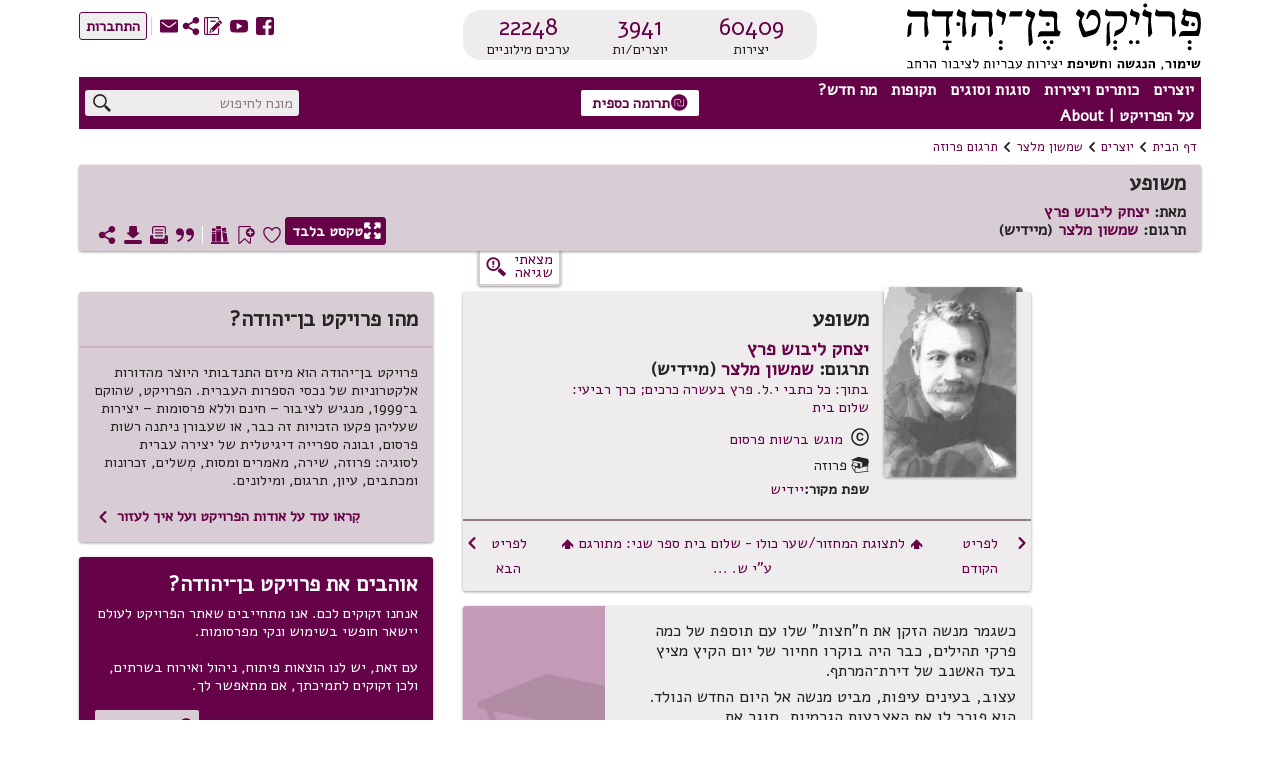

--- FILE ---
content_type: text/html; charset=utf-8
request_url: https://benyehuda.org/read/23763
body_size: 37814
content:
<!DOCTYPE html>
<html>
<head>
  <title>משופע / יצחק ליבוש פרץ / שמשון מלצר - פרויקט בן־יהודה</title>
    <!-- Global site tag (gtag.js) - Google Analytics -->
    <script async src="https://www.googletagmanager.com/gtag/js?id=UA-4865013-2"></script>
    <script>
      window.dataLayer = window.dataLayer || [];
      function gtag(){dataLayer.push(arguments);}
      gtag('js', new Date());

      gtag('config', 'UA-4865013-2');
    </script>
  <!-- bootstrap 4.x -->
  <link
  rel="stylesheet"
  href="https://cdn.rtlcss.com/bootstrap/v4.2.1/css/bootstrap.min.css"
  integrity="sha384-vus3nQHTD+5mpDiZ4rkEPlnkcyTP+49BhJ4wJeJunw06ZAp+wzzeBPUXr42fi8If"
  crossorigin="anonymous">

  <link href="/assets/fonts.css" rel="stylesheet">
  <link href="https://fonts.googleapis.com/css?family=Alef" rel="stylesheet">

  <link rel="stylesheet" href="/assets/application-84c99b5952fa913de5b444372007d1f25ffec25eb8d3892fefdf1d51adceb290.css" />
  <script src="/assets/application-220f66c36f21f5ba44afbf5ce52526f6ee5af87a36288b297a38c0d90d2af994.js"></script>
  <!-- bootstrap 4.x -->
  <!-- Latest compiled and minified JavaScript -->

  <script src="https://cdn.rtlcss.com/bootstrap/v4.2.1/js/bootstrap.bundle.min.js"
    integrity="sha384-K/wjzuoV8a4rD2q1L2clnXIYLNmQiFganXCXSzSWUpFGF04s38f9vwnQFj2NUhDy"
    crossorigin="anonymous">
  </script>

  <script src="//cdnjs.cloudflare.com/ajax/libs/jquery.matchHeight/0.7.0/jquery.matchHeight-min.js"></script>
  <meta charset="utf-8">
  <meta name="viewport" content="width=device-width, initial-scale=1">
    <meta property="og:image" content="https://benyehuda.org/assets/by_square_ogimg.jpg">
  <meta name="csrf-param" content="authenticity_token" />
<meta name="csrf-token" content="yu-kpFU1FeIgB5mY-5cMnMYuYZizdo39vLKiJOWRi29LY9_Xh8bqfMDVo9ceul2dQDnnre9PSaQGTDb_A5Wyxw" />
  <meta name="sentry-trace" content="c4f47681f9a047ff8f74db63469ebf95-0e047a459d8e40a8-1">
<meta name="baggage" content="sentry-trace_id=c4f47681f9a047ff8f74db63469ebf95,sentry-sample_rate=1.0,sentry-sample_rand=0.872306,sentry-sampled=true,sentry-environment=production,sentry-release=95dc1c2c7af4df03ecb95b950000407a875519ee,sentry-public_key=12edff1a2ed67ffac021ad9014857c77">
  </head>
<body dir="rtl" style="position:relative;">
  <!-- top logo area -->
  <header>
    <div class="container-fluid" id="header">
      <div class="container-fluid" id="header-general">
        <div class="row">
          <div class="col-6 col-lg-4" style="z-index: 99;">
            <a href="/">
              <div title="לדף הבית"><img class="logoBY-v02" src="/assets/BYP_logo.svg" alt="פרויקט בן־יהודה: שימור, הנגשת, וחשיפת יצירות עבריות לציבור הרחב"/> </div>
              <div class="logoBY-scroll-mobile-v02"><img class="scrolled-logoBY-v02" alt="פרויקט בן־יהודה: שימור, הנגשת, וחשיפת יצירות עבריות לציבור הרחב"/></div>
            </a>
          </div>
          <div class="col-6 col-lg-4">
              <div class="statistics-box-v02">
                <div class="statistics-v02">
                  <div class="stat-big-v02">
                    <a href="/works/all">60409</a>
                  </div>
                  <div class="stat-small-v02">יצירות</div>
                </div>
                <div class="statistics-v02">
                  <div class="stat-big-v02">
                    <a href="/authors">3941</a>
                  </div>
                  <div class="stat-small-v02">יוצרים/ות</div>
                </div>
                <div class="statistics-v02">
                  <div class="stat-big-v02">
                    <a href="/manifestation/genre?genre=lexicon">22248</a>
                  </div>
                  <div class="stat-small-v02">ערכים מילוניים</div>
                </div>
              </div>
          </div>
          <div class="col-lg-4">
            <div class="top-btn-group-v02">
              <div class="icons-group-v02">
                <a class="by-icon-v02" href="https://www.facebook.com/projectbenyehuda/" title="מעבר לדף הפייסבוק של הפרויקט">S</a>
                <a class="by-icon-v02" href="https://www.youtube.com/user/ProjectBenYehuda/" title="מעבר לערוץ היוטיוב של הפרויקט">W</a>
                <a class="by-icon-v02" href="https://benyehuda.org/blog/" title="מעבר ליומן הרשת של הפרויקט">~</a>
                <div class="by-icon-v02 pointer share-icon-button" data-target="#shareDlg" data-toggle="modal" style="color: #660248" title="שיתוף עמוד נוכחי">U</div>

                <a class="linkcolor by-icon-v02 pointer contact_btn" href="mailto:editor@benyehuda.org" title="יצירת קשר עם צוות הפרויקט">R</a>
                <div class="icons-seperator"></div>
                  <a href="/session/login" id="sign_in"><button class="btn-small-outline-v02"><div class="btn-text-v02">התחברות</div></button></a>
              </div>
            </div>
          </div>
        </div>
        <div class="second-header-row">
<div class="header-nav-area">
<nav id="nav">
<ul id="menu">
<li class="topMenuItem-v02">
<div class="by-dropdown-v02 dropdown" id="ddauthors">
<a class="by-nav-item-v02" data-boundary="viewport" data-toggle="dropdown" id="nav-authors" tabindex="1">יוצרים</a>
<div class="by-dropdown-content-v02 dropdown-menu dropdown-menu-right" id="menu-authors">
<div class="by-dropdown-header-v02">3941 יוצרים במאגר</div>
<!-- %a{href: '/#top_authors'} -->
<a href="/">
<span class="by-icon-v02">N</span>
רשימת היוצרים הנקראים ביותר
</a>
<a href="/whatsnew">
<span class="by-icon-v02">O</span>
היוצרים החדשים ביותר
</a>
<a href="/authors">
<span class="by-icon-v02">T</span>
רשימת כל היוצרים
</a>
</div>
</div>
</li>
<li class="topMenuItem-v02">
<div class="by-dropdown-v02 dropdown" id="ddworks">
<a class="by-nav-item-v02" data-boundary="viewport" data-toggle="dropdown" id="nav-works" tabindex="2">כותרים ויצירות</a>
<div class="by-dropdown-content-v02 dropdown-menu dropdown-menu-right" id="menu-works">
<div class="by-dropdown-header-v02 dropdown-item-text">60409 יצירות במאגר</div>
<a class="dropdown-item" href="/#top_works">
<span class="by-icon-v02">N</span>
רשימת היצירות הנקראות ביותר
</a>
<a class="dropdown-item" href="/whatsnew">
<span class="by-icon-v02">O</span>
היצירות החדשות ביותר
</a>
<a class="dropdown-item" href="/works/all">
<span class="by-icon-v02">T</span>
רשימת כל היצירות
</a>
</div>
</div>
</li>
<li class="topMenuItem-v02">
<div class="by-dropdown-v02 dropdown" id="ddgenres">
<a class="by-nav-item-v02" data-boundary="viewport" data-toggle="dropdown" id="nav-genres" tabindex="3">סוגות וסוגים</a>
<div class="by-dropdown-content-v02 dropdown-menu dropdown-menu-right" id="menu-genres">
<div class="by-dropdown-header-v02">3941 יוצרים במאגר, 60409 יצירות במאגר</div>
<a href="/manifestation/genre?genre=poetry">
<span class="by-icon-v02">t</span>
שירה
<span style="color:black"> - 29963 יצירות</span>
</a>
<a href="/manifestation/genre?genre=prose">
<span class="by-icon-v02">l</span>
פרוזה
<span style="color:black"> - 9340 יצירות</span>
</a>
<a href="/manifestation/genre?genre=drama">
<span class="by-icon-v02">k</span>
מחזות
<span style="color:black"> - 374 יצירות</span>
</a>
<a href="/manifestation/genre?genre=fables">
<span class="by-icon-v02">E</span>
משלים
<span style="color:black"> - 612 יצירות</span>
</a>
<a href="/manifestation/genre?genre=article">
<span class="by-icon-v02">a</span>
מאמרים ומסות
<span style="color:black"> - 16287 יצירות</span>
</a>
<a href="/manifestation/genre?genre=memoir">
<span class="by-icon-v02">j</span>
זכרונות ויומנים
<span style="color:black"> - 853 יצירות</span>
</a>
<a href="/manifestation/genre?genre=letters">
<span class="by-icon-v02">w</span>
מכתבים
<span style="color:black"> - 575 יצירות</span>
</a>
<a href="/manifestation/genre?genre=reference">
<span class="by-icon-v02">v</span>
עיון
<span style="color:black"> - 2400 יצירות</span>
</a>
<a href="/manifestation/genre?genre=lexicon">
<span class="by-icon-v02">f</span>
מילונים ולקסיקונים
<span style="color:black"> - 5 יצירות</span>
</a>
<div class="by-dropdown-divider"></div>
<a href="/translations">
<span class="by-icon-v02">s</span>
יצירות מתורגמות
<span style="color:black"> - 6556 יצירות</span>
</a>
<div class="by-dropdown-divider"></div>
<a href="/periodicals">
<span class="by-icon-v02">H</span>
כתבי עת
<span style="color:black"> - 10 כתבי עת</span>
</a>
<a href="/pby_volumes">
<span class="by-icon-v02">J</span>
פרסומי פרויקט בן־יהודה
<span style="color:black"> - 2 כותרים</span>
</a>
<a href="/anthologies/browse">
<span class="by-icon-v02">G</span>
מקראות פומביות מאת משתמשי הפרויקט
<span style="color:black"> - 4</span>
</a>
</div>
</div>
</li>
<li class="topMenuItem-v02">
<div class="by-dropdown-v02 dropdown" id="ddperiods">
<a class="by-nav-item-v02" data-boundary="viewport" data-toggle="dropdown" tabindex="4">תקופות</a>
<div class="by-dropdown-content-v02 dropdown-menu" id="menu-periods">
<div class="by-dropdown-header-v02">3941 יוצרים במאגר, 60409 יצירות במאגר</div>
<a href="/period/ancient">
<span class="by-icon-v02">P</span>
עת עתיקה ופיוט (עד 900 לספירה)
<span style="color:black"> - 597 יצירות</span>
</a>
<a href="/period/medieval">
<span class="by-icon-v02">P</span>
ימי הביניים והרנסאנס (900 עד 1700)
<span style="color:black"> - 6048 יצירות</span>
</a>
<a href="/period/enlightenment">
<span class="by-icon-v02">P</span>
ההשכלה (1700 עד 1880)
<span style="color:black"> - 2748 יצירות</span>
</a>
<a href="/period/revival">
<span class="by-icon-v02">P</span>
התחייה (1880 עד 1948)
<span style="color:black"> - 27085 יצירות</span>
</a>
<a href="/period/modern">
<span class="by-icon-v02">P</span>
ספרות עברית חדשה (1948 ואילך)
<span style="color:black"> - 23569 יצירות</span>
</a>
</div>
</div>
</li>
<li class="topMenuItem-v02">
<div class="by-dropdown-v02 dropdown" id="ddnews">
<a class="by-nav-item-v02" data-boundary="viewport" data-toggle="dropdown" id="nav-news" tabindex="5">מה חדש?</a>
<div class="by-dropdown-content-v02 dropdown-menu" id="menu-news">
<a class="by-dropdown-header-v02" href="/whatsnew">לכל מה שחדש</a>
<a href="/whatsnew">
<span class="by-icon-v02">H</span>
יוצרים חדשים במאגר
</a>
<a href="/whatsnew">
<span class="by-icon-v02">G</span>
יצירות חדשות במאגר
</a>
<a href="https://www.facebook.com/projectbenyehuda/">
<span class="by-icon-v02">S</span>
עדכונים אחרונים בעמוד הפייסבוק
</a>
<a href="https://www.youtube.com/user/ProjectBenYehuda/">
<span class="by-icon-v02">W</span>
קטעי וידאו אחרונים בערוץ היו-טיוב
</a>
<a href="https://benyehuda.org/blog/">
<span class="by-icon-v02">~</span>
פרסומים אחרונים ביומן הרשת
</a>
</div>
</div>
</li>
<li class="topMenuItem-v02" style="padding-left: 0">
<div class="by-dropdown-v02 dropdown" id="ddabout">
<a class="by-nav-item-v02" data-boundary="viewport" data-toggle="dropdown" id="nav-info" tabindex="6">על הפרויקט | About</a>
<div class="by-dropdown-content-v02 dropdown-menu" id="menu-info">
<div class="by-dropdown-header-v02">מידע נוסף</div>
<a href="/page/about">
<span class="by-icon-v02">M</span>
על פרויקט בן־יהודה
</a>
<a href="/page/english">
<span class="by-icon-v02" style="float:right">M</span>
About Project Ben-Yehuda
</a>
<a href="/page/amuta">
<span class="by-icon-v02">G</span>
על העמותה למחשוב ספרות עברית
</a>
<a href="/page/volunteer">
<span class="by-icon-v02">V</span>
התנדבות בפרויקט
</a>
<a class="donev" href="/page/donate" id="donev_menu">
<span class="by-icon-v02">z</span>
תרומה כספית
</a>
<a href="https://www.facebook.com/projectbenyehuda/">
<span class="by-icon-v02">S</span>
לדף הפייסבוק
</a>
<a href="https://www.youtube.com/user/ProjectBenYehuda/">
<span class="by-icon-v02">W</span>
לערוץ היו-טיוב
</a>
<a href="https://benyehuda.org/blog/">
<span class="by-icon-v02">~</span>
ליומן הרשת
</a>
<a class="linkcolor pointer contact_btn" href="#">
<span class="by-icon-v02">R</span>
יצירת קשר
</a>
</div>
</div>
</li>
</ul>
</nav>
<div class="sidenav-v02" id="mySidenav">
<div class="mobile-menu-top">150 יוצרים, 60409 יצירות</div>
<span class="pointer closebtn-v02" id="closeMobileMenu">×</span>
<ul id="menuMobile">
<li class="topMenuItemMobile-v02">
<span class="caret">יוצרים</span>
<ul class="nested">
<li>
<a href="/">
<span class="by-icon-v02 iconInMenu">N</span>
רשימת היוצרים הנקראים ביותר
</a>
</li>
<li>
<a href="/whatsnew">
<span class="by-icon-v02 iconInMenu">O</span>
היוצרים החדשים ביותר
</a>
</li>
<li>
<a href="/authors">
<span class="by-icon-v02 iconInMenu">T</span>
רשימת כל היוצרים
</a>
</li>
</ul>
</li>
<li class="topMenuItemMobile-v02">
<span class="caret">יצירות</span>
<ul class="nested">
<li>
<a href="/#top_works">
<span class="by-icon-v02 iconInMenu">N</span>
רשימת היצירות הנקראות ביותר
</a>
</li>
<li>
<a href="/#new_works">
<span class="by-icon-v02 iconInMenu">O</span>
היצירות החדשות ביותר
</a>
</li>
<li>
<a href="/works/all">
<span class="by-icon-v02 iconInMenu">T</span>
רשימת כל היצירות
</a>
</li>
</ul>
</li>
<li class="topMenuItemMobile-v02">
<span class="caret">סוגות</span>
<ul class="nested">
<li>
<a href="/manifestation/genre?genre=poetry">
<span class="by-icon-v02 iconInMenu">t</span>
שירה
<span style="color:black; font-weight: normal;"> - 29963 יצירות</span>
</a>
</li>
<li>
<a href="/manifestation/genre?genre=prose">
<span class="by-icon-v02 iconInMenu">l</span>
פרוזה
<span style="color:black; font-weight: normal;"> - 9340 יצירות</span>
</a>
</li>
<li>
<a href="/manifestation/genre?genre=drama">
<span class="by-icon-v02 iconInMenu">k</span>
מחזות
<span style="color:black; font-weight: normal;"> - 374 יצירות</span>
</a>
</li>
<li>
<a href="/manifestation/genre?genre=fables">
<span class="by-icon-v02 iconInMenu">E</span>
משלים
<span style="color:black; font-weight: normal;"> - 612 יצירות</span>
</a>
</li>
<li>
<a href="/manifestation/genre?genre=article">
<span class="by-icon-v02 iconInMenu">a</span>
מאמרים ומסות
<span style="color:black; font-weight: normal;"> - 16287 יצירות</span>
</a>
</li>
<li>
<a href="/manifestation/genre?genre=memoir">
<span class="by-icon-v02 iconInMenu">j</span>
זכרונות ויומנים
<span style="color:black; font-weight: normal;"> - 853 יצירות</span>
</a>
</li>
<li>
<a href="/manifestation/genre?genre=letters">
<span class="by-icon-v02 iconInMenu">w</span>
מכתבים
<span style="color:black; font-weight: normal;"> - 575 יצירות</span>
</a>
</li>
<li>
<a href="/manifestation/genre?genre=reference">
<span class="by-icon-v02 iconInMenu">v</span>
עיון
<span style="color:black; font-weight: normal;"> - 2400 יצירות</span>
</a>
</li>
<li>
<a href="/manifestation/genre?genre=lexicon">
<span class="by-icon-v02 iconInMenu">f</span>
מילונים ולקסיקונים
<span style="color:black; font-weight: normal;"> - 5 יצירות</span>
</a>
</li>
<div class="by-dropdown-divider"></div>
<li>
<a href="/translations">
<span class="by-icon-v02 iconInMenu">s</span>
יצירות מתורגמות
<span style="color:black; font-weight: normal;"> - 6556 יצירות</span>
</a>
</li>
<div class="by-dropdown-divider">
<li>
<a href="/periodicals">
<span class="by-icon-v02">H</span>
כתבי עת
<span style="color:black"> - 10 כתבי עת</span>
</a>
</li>
<li>
<a href="/pby_volumes">
<span class="by-icon-v02">J</span>
פרסומי פרויקט בן־יהודה
<span style="color:black"> - 2 כותרים</span>
</a>
</li>
<li>
<a href="/anthologies/browse">
<span class="by-icon-v02">G</span>
מקראות פומביות מאת משתמשי הפרויקט
<span style="color:black"> - 4</span>
</a>
</li>
</div>
</ul>
</li>
<li class="topMenuItemMobile-v02">
<span class="caret">תקופות</span>
<ul class="nested">
<li>
<a href="/period/ancient">
<span class="by-icon-v02 iconInMenu">P</span>
עת עתיקה ופיוט
<span style="color:black; font-weight: normal;"> - 597 יצירות</span>
</a>
</li>
<li>
<a href="/period/medieval">
<span class="by-icon-v02 iconInMenu">P</span>
ימי הביניים והרנסאנס
<span style="color:black; font-weight: normal;"> - 6048 יצירות</span>
</a>
</li>
<li>
<a href="/period/enlightenment">
<span class="by-icon-v02 iconInMenu">P</span>
ההשכלה
<span style="color:black; font-weight: normal;"> - 2748 יצירות</span>
</a>
</li>
<li>
<a href="/period/revival">
<span class="by-icon-v02 iconInMenu">P</span>
התחייה
<span style="color:black; font-weight: normal;"> - 27085 יצירות</span>
</a>
</li>
<li>
<a href="/period/modern">
<span class="by-icon-v02 iconInMenu">P</span>
ספרות עברית חדשה
<span style="color:black; font-weight: normal;"> - 23569 יצירות</span>
</a>
</li>
</ul>
</li>
<li class="topMenuItemMobile-v02">
<span class="caret">מה חדש?</span>
<ul class="nested">
<li>
<a href="/whatsnew">
<span class="by-icon-v02 iconInMenu">H</span>
יוצרים חדשים במאגר
</a>
</li>
<li>
<a href="/whatsnew">
<span class="by-icon-v02 iconInMenu">G</span>
יצירות חדשות במאגר
</a>
</li>
<li>
<a href="https://www.facebook.com/projectbenyehuda/">
<span class="by-icon-v02 iconInMenu">S</span>
עדכונים אחרונים בעמוד הפייסבוק
</a>
</li>
<li>
<a href="https://www.youtube.com/user/ProjectBenYehuda/">
<span class="by-icon-v02 iconInMenu">W</span>
קטעי וידאו אחרונים בערוץ היו-טיוב
</a>
</li>
<li>
<a href="https://benyehuda.org/blog/">
<span class="by-icon-v02 iconInMenu">~</span>
פרסומים אחרונים ביומן הרשת
</a>
</li>
</ul>
</li>
<li class="topMenuItemMobile-v02">
<span class="caret">על הפרויקט | About</span>
<ul class="nested">
<li>
<a href="/page/about">
<span class="by-icon-v02 iconInMenu">M</span>
על פרויקט בן־יהודה
</a>
</li>
<li>
<a href="/page/english">
About Project Ben-Yehuda
<span class="by-icon-v02 iconInMenu">M</span>
</a>
</li>
<li>
<a href="/page/amuta">
<span class="by-icon-v02 iconInMenu">G</span>
על העמותה למחשוב ספרות עברית
</a>
</li>
<li>
<a href="/page/volunteer">
<span class="by-icon-v02 iconInMenu">V</span>
התנדבות בפרויקט
</a>
</li>
<li>
<a class="donev" href="/page/donate" id="donev_mobile_menu">
<span class="by-icon-v02 iconInMenu">z</span>
תרומה
</a>
</li>
<li>
<a href="https://www.facebook.com/projectbenyehuda/">
<span class="by-icon-v02 iconInMenu">S</span>
לדף הפייסבוק
</a>
</li>
<li>
<a href="https://www.youtube.com/user/ProjectBenYehuda/">
<span class="by-icon-v02 iconInMenu">W</span>
לערוץ היו-טיוב
</a>
</li>
<li>
<a href="https://benyehuda.org/blog/">
<span class="by-icon-v02 iconInMenu">~</span>
ליומן הרשת
</a>
</li>
<li>
<a class="linkcolor pointer contact_btn" href="#">
<span class="by-icon-v02 iconInMenu">R</span>
יצירת קשר
</a>
</li>
</ul>
</li>
</ul>
</div>
<div class="menuButton-v02" id="mobileMenu">,</div>
</div>
<div class="top-donation-desk-area-v02">
<div class="donation-area-v02" title="לדף תרומה כספית לפרויקט">
<a class="donev" href="/page/donate" id="donev_top_bar">
<button class="btn-small-outline-v02 btn-text-v02 donation-btn-v02"><span class="by-icon-v02">z</span>תרומה כספית
</button>
</a>
</div>
</div>
<div class="header-search-area">
<div class="top-search-box-v02">
<div class="top-search-v02" title="חיפוש יצירות ויוצרים באתר">
<input id="q" placeholder="מונח לחיפוש" value="">
<span class="search-icon-v02 by-icon-top-v02">X</span>
</div>
</div>
<div class="topMobileBtns-v02">
<a class="donev" href="/page/donate" id="donev_mobile_top_banner">
<button class="btn-small-outline-v02 btn-text-v02 donation-btn-v02 money-donation-text" href="/page/donate">
<span class="by-icon-v02">z</span>
תרומה כספית
</button>
</a>
<a class="donev" href="/page/donate" id="donev_mobile_top_banner_scrolled">
<button class="btn-small-outline-v02 btn-text-v02 donation-btn-v02 donation-text" href="/page/donate">
<span class="by-icon-v02">z</span>
תרומה
</button>
</a>
<a class="by-icon-v02" href="#" id="mobile_search">X</a>
<div class="dropdown d-inline" id="moreMobile">
<span aria-expanded="false" aria-haspopup="true" class="pointer by-icon-v02 dropdown-toggle" data-toggle="dropdown" id="nav-more" type="button">Y</span>
<div class="dropdown-menu dropdown-menu-right" id="menu-more">
<a class="dropdown-item linkcolor" href="https://www.facebook.com/projectbenyehuda/">
<span class="by-icon-v02">S</span>
לדף הפייסבוק
</a>
<a class="dropdown-item linkcolor" href="https://www.youtube.com/user/ProjectBenYehuda/">
<span class="by-icon-v02">W</span>
לערוץ היו-טיוב
</a>
<a class="dropdown-item linkcolor" href="https://benyehuda.org/blog/">
<span class="by-icon-v02">~</span>
ליומן הרשת
</a>
<a class="dropdown-item linkcolor" data-target="#shareDlg" data-toggle="modal" style="color: #660248;">
<div class="share" style="cursor:pointer">
<span class="by-icon-v02">U</span>
שיתוף
</div>
</a>

<a class="dropdown-item linkcolor contact_btn" href="#">
<span class="by-icon-v02">R</span>
יצירת קשר
</a>
<a class="dropdown-item linkcolor" href="/session/login">
<span class="by-icon-v02">Z</span>
התחברות
</a>
</div>
</div>
</div>
</div>
</div>
<div id="resultsDlg" title="תוצאות חיפוש">
<div class="container-fluid">
<div id="results"></div>
</div>
</div>
<script>
  var toggler = document.getElementsByClassName("caret");
  var i;
  var last_opened = null;
  function jump(h){
    $("#mySidenav").removeClass('sidebar-opened');
    var url = location.href;               //Save down the URL without hash.
    location.href = "#"+h;                 //Go to the target element.
    history.replaceState(null,null,url);   //Don't like hashes. Changing it back.
  }
  
  for (i = 0; i < toggler.length; i++) {
    toggler[i].addEventListener("click", function() {
      if(last_opened != null && last_opened != this)
      {
        last_opened.parentElement.querySelector(".nested").classList.remove("active");
        last_opened.classList.remove("caret-down");
      }
      this.parentElement.querySelector(".nested").classList.toggle("active");
      this.classList.toggle("caret-down");
      last_opened = this;
    });
  }
  $(document).ready(function(){
    $('#resultsDlg').dialog({
      autoOpen: false,
      height: 600,
      width: 800,
      modal: true,
      buttons: { "ביטול": function() { $('#resultsDlg').dialog("close");} }
      });
    $('#q').keypress(function (e) {
      var key = e.which;
      if(key == 13) { // the enter key code
        $('.search-icon-v02').click();
        return false;
      }
    });
  
    $('.search-icon-v02').click(function(){
      var text = '';
      if($('#q2').length){
        text = $('#q2').val();
      } else {
        text = $('#q').val();
      }
      window.location.href = '/search/results/?q='+encodeURIComponent(text);
    });
    $('.contact_btn').click(function(e) {
      e.stopPropagation();
      e.preventDefault();
      $('#contactDlg').html("<h2>טוען...</h2>");
      $('#contactDlg').load("/welcome/contact");
      $('#contactDlg').modal('show');
    });
    $('#mobileMenu').click(function() {
      $("#mySidenav").addClass('sidebar-opened');
      //$("#mySidenav").css('width','80%');
    });
    $('#closeMobileMenu').click(function(){
      $("#mySidenav").removeClass('sidebar-opened');
      //$('#mySidenav').css('width','0');
    });
    $('#moreMobile').on('show.bs.dropdown', function(){
      $("#mySidenav").removeClass('sidebar-opened')
    });
    $('#mobile_search').click(function(e){
      e.preventDefault();
      $('#generalDlg').load("/mobile_search");
      $('#generalDlg').modal('show');
    });
  });
</script>

    
      </div>
      <div class="header-separator"></div>
        <div class="container-fluid" id="header-general">
<div id="breadcrumbs">
<div class="breadcrumbs-text"><a href="/">דף הבית</a></div>
<div class="breadcrumbs-arrow">1</div>
<div class="breadcrumbs-text"><a href="/authors">יוצרים</a></div>
<div class="breadcrumbs-arrow">1</div>
<div class="breadcrumbs-text">
<a href="/author/192">שמשון מלצר</a>
</div>
<div class="breadcrumbs-arrow">1</div>
<div class="breadcrumbs-text">
<a href="/author/192?genre=prose">תרגום פרוזה</a>
</div>
</div>

<div class="top-space"></div>
<div class="work-page-top">
<div class="work-page-top-info-card">
<div class="work-and-author-names-mobile">
<div class="headline-1-v02 work-name-top">משופע</div>
<div class="work-page-top-author">
<div class="headline-3-v02">
מאת:
<a href="/author/155">יצחק ליבוש פרץ</a>
<div class="headline-3-v02">
תרגום: 
<a href="/author/192">שמשון מלצר</a>
 (מיידיש)
</div>
</div>
</div>
</div>
<div class="row">
<div class="col-12">
<div class="work-and-author-names-desktop">
<div class="headline-1-v02 work-name-top">משופע</div>
<div class="work-page-top-author">
<div class="headline-3-v02">
מאת:
<a href="/author/155">יצחק ליבוש פרץ</a>
<div class="headline-3-v02">
תרגום: 
<a href="/author/192">שמשון מלצר</a>
 (מיידיש)
</div>
</div>
</div>
</div>
<div class="work-page-top-icons-desktop">
<a class="white" href="/read/23763/read">
<button class="btn-small-outline-v02 btn-text-v02 reading-mode-btn-v02" data-delay="{:show=&gt;200, :hide=&gt;100}" data-placement="top" data-selector="true" data-toggle="tooltip" title="מעבר למצב קריאה המציג את גוף היצירה בלבד"><span class="by-icon-v02">/</span>טקסט בלבד
</button>
</a>
<div class="top-left-icons-group"></div>
<div class="top-left-icons-group">
<div class="icons-group-v02"></div>
<a class="by-icon-v02 pointer like must_login icon-byheart-empty" data-delay="{:show=&gt;200, :hide=&gt;100}" data-placement="top" data-selector="true" data-toggle="tooltip" tabindex="0" title="אהבתי יצירה זו"></a>
<a class="by-icon-v02 pointer bookmark-status bookmark_button" data-delay="{:show=&gt;200, :hide=&gt;100}" data-placement="top" data-selector="true" data-toggle="tooltip" tabindex="0" title="הוספת סימניה לטקסט זה"></a>
<a class="by-icon-v02 pointer anthologies_button must_login" tabindex="0">D</a>
<div class="icons-separator-white"></div>
<a class="by-icon-v02 pointer citebutton" data-delay="{:show=&gt;200, :hide=&gt;100}" data-placement="top" data-selector="true" data-target="#citeDlg" data-toggle="tooltip" tabindex="0" title="יצירת ציטוט אקדמי של מהדורה זו">*</a>
<a class="by-icon-v02 pointer printbutton" data-delay="{:show=&gt;200, :hide=&gt;100}" data-placement="top" data-selector="true" data-toggle="tooltip" tabindex="0" title="הדפסת היצירה">9</a>
<a class="by-icon-v02 pointer download" data-delay="{:show=&gt;200, :hide=&gt;100}" data-placement="top" data-selector="true" data-target="#downloadDlg" data-toggle="tooltip" tabindex="0" title="הורדת היצירה כספר אלקטרוני או קובץ אחר">3</a>
<a class="by-icon-v02 pointer sharebutton" data-delay="{:show=&gt;200, :hide=&gt;100}" data-placement="top" data-selector="true" data-toggle="tooltip" style="margin-left:0;" tabindex="0" title="שיתוף עמוד נוכחי">U</a>
</div>
</div>
<div class="chapters-and-icons-mobile">
<div class="work-page-top-icons-mobile">
<a class="btn-small-outline-v02 btn-text-v02 reading-mode-icon-btn-v02" href="/read/23763/read">
<span class="by-icon-v02">/</span>
</a>
<div class="top-left-icons-group">
<div class="icons-group-v02">
<div class="like must_login linkcolor pointer by-icon-v02 icon-byheart-empty"></div>
<div class="bookmark_button pointer by-icon-v02 linkcolor bookmark-status"></div>
<div class="by-dropdown-v02" id="text-moreMobile">
<span class="linkcolor" id="text-nav-more">
<span class="by-icon-v02">Y</span>
</span>
<div class="by-dropdown-content-v02" id="text-menu-more" style="left: 0; margin-top: 4px">
<p class="anthologies_button" data-backdrop="static" data-keyboard="false" data-target="#anthologiesDlg" data-toggle="modal"><span class="by-icon-v02 linkcolor">D</span>רשימות קריאה
</p>
<p class="citebutton"><span class="by-icon-v02 linkcolor">*</span>ציטוט
</p>
<p class="printbutton"><span class="by-icon-v02 linkcolor">9</span>הדפסה
</p>
<p class="download"><span class="by-icon-v02 linkcolor">3</span>הורדה
</p>
</div>
</div>
</div>
</div>
</div>
</div>
</div>
</div>
</div>
<div class="row error-found-row">
<div class="side-nav-col">
</div>
<div class="col" style="z-index:-1;height:0;"></div>
<div class="col-4 error-found-col">
<button class="error-found-btn" id="found_mistake" title="סמנו משהו בדף ואז לחצו לדיווח על שגיאה">
<div class="error-found">
<div class="error-found-text">
מצאתי<BR /> שגיאה
</div>
<div class="error-found-icon">g</div>
</div>
</button>
</div>
<div class="col-lg-4" style="height:min-content"></div>
</div>
</div>
</div>
<div class="bookmark_notification"></div>
<script>
  var saved_elem;
  function set_bookmark(elem) {
    $('p.bookmark').removeClass('bookmark');
    $('.bookmark_marker').remove();
    elem.addClass('bookmark');
    elem.prepend("<span class=\"bookmark_marker\">&#x43</span>");
    $('.top-left-icons-group').addClass('bookmark-added');
    $('.bookmark_marker').click(function(){
      $('#bookmarkDeleteDlg').modal('show');
    });
  };
  $(document).ready(function(){
    var bookmark = "0";
    /*$('.nav-link').click(function(e) { 
      e.preventDefault();
      $(this).tooltip('hide');
      anchor = $(this).attr('data-asaf');
      $('html, body').animate({
        scrollTop: $('a[name='+anchor+']').offset().top - $('header').height() - 45
      }, 800);
      $('header').addClass("scrolled");
      $('html, body').animate({ // re-adjust, after the header height changed
        scrollTop: $('a[name='+anchor+']').offset().top - $('header').height() - 45
      }, 0, function(){ $('.work-content').focus(); });
      
    });*/
    $('#chapter_dropdown').click(function(){
      if($('#chapter_dropdown_content').css('display') == 'block')
        $('#chapter_dropdown_content').css('display', 'none');
      else
        $('#chapter_dropdown_content').css('display', 'block');
    });
  
    $('#text-nav-more').click(function(){
      if($('#text-menu-more').css('display') == 'block')
        $('#text-menu-more').css('display', 'none');
      else
        $('#text-menu-more').css('display', 'block');
    });
    $('#text-moreMobile').on('show.bs.dropdown', function(){
      $("#mySidenav").removeClass('sidebar-opened')
    });
  
    $('.bookmark_button').click(function(e){
      if( $('p.bookmark').length > 0 ) {
        y = $(window).scrollTop()+$('#header').height()+5;
        var elements = $("#actualtext > p");
        var el;
        for (var i=0; i<elements.length; i++) {
          el = $(elements[i]);
          if (el.offset().top >= y && el.is(':visible')){
            saved_elem = el;
            break;
          }
        }
        $('#bookmarkPanelDlg').modal('show');
      } else {
        alert("מצב סימניה הופעל. כדי להניח את הסימניה, יש ללחוץ על הפסקה שברצונך לסמן.");
        $('body').css('cursor', 'crosshair');
        $('#actualtext').click(function(e){
          $('body').css('cursor', 'default');
          // set bookmark
          y = e.pageY - $(window).scrollTop();
          elem = document.elementFromPoint(e.pageX, y);
          if(elem != null) {
            csspath = $(elem).getPath();
            shortcsspath = '#actualtext '+csspath.substring(csspath.lastIndexOf('div')+3, csspath.length);
            set_bookmark($(elem));
            url = "/manifestation/set_bookmark";
            $.ajax({url: url, method: 'POST', data: {id: 23763, bookmark_path: shortcsspath}});
          }
          $('#actualtext').off('click'); // disable handler
        });
      }
    });
  
    offsetTop = 250,
    $('.like').click(function(){ // toggle like/unlike
      if("" != '') {
        if($('.like').hasClass("icon-byheart-full")) { // already liked
          // unlike
          $.post("/manifestation/unlike?id=23763");
          $('.like').removeClass('icon-byheart-full').addClass('icon-byheart-empty');
        } else { // like
          $.post("/manifestation/like?id=23763");
          $('.like').removeClass('icon-byheart-empty').addClass('icon-byheart-full');
        }
      }
    });
    $('.printbutton').click(function() {
      $('#text-menu-more').css('display', 'none');
      window.open("/print/23763",'_blank');
    });
    $('.sharebutton').click(function(){
      $('#text-menu-more').css('display', 'none');
      $('#shareDlg').modal('show');
    });
    // ensure smooth scrollTo behavior
    $('.ch_anch').css('padding-top', $('#header').height());
    $('.ch_anch').css('margin-top', -$('#header').height());
    jumpto = "";
    if(bookmark != "" && bookmark != "0") {
      elem = $(bookmark);
      if(elem != null) {
        set_bookmark(elem);
      }
      if(jumpto == "true") {
        $('html, body').animate({
          scrollTop: $('.bookmark').offset().top - $('#header').height() - 30
        }, 800);
      } else if(jumpto == "") {
        $('#bookmarkBehaviorDlg').modal('show');
      }
    }
  });
</script>


    </div>
  
  </header>
<main>
<div class="container-fluid top-element" id="content">
<script>
  $(document).ready(function() {
    $('.dismiss_b').click(function() {
      $('.donation-top-baner').hide();
      $.ajax({
        url: "https://benyehuda.org/preferences/suppress_donation_banner",
        method: 'PUT',
        headers: { 'X-CSRF-Token': $('meta[name="csrf-token"]').attr('content') },
        data: { value: 1768934054 }
      });
    });
  });
</script>

<script>
  $(document).ready(function() {
    var $controls = $('#search-highlight-controls');
    var searchQuery = $controls.data('search-query');
  
    if (searchQuery && searchQuery.trim() !== '') {
      var $textContainer = $('.textcard');
  
      // Check if text container exists before proceeding
      if ($textContainer.length === 0) {
        return;
      }
  
      var currentMatchIndex = 0;
      var totalMatches = 0;
  
      // Get entity title and check if search query matches it
      var entityTitle = $controls.data('entity-title');
      var titleMatches = false;
  
      if (entityTitle) {
        // Normalize both strings for comparison (case-insensitive, trim whitespace)
        // Note: toLowerCase() doesn't affect Hebrew characters (they have no case variants),
        // but this works correctly for both Hebrew and Latin text matching
        var normalizedTitle = entityTitle.toLowerCase().trim();
        var normalizedQuery = searchQuery.toLowerCase().trim();
  
        // Check if the title contains the search query
        titleMatches = normalizedTitle.includes(normalizedQuery);
      }
  
      // Use Mark.js to highlight all occurrences
      $textContainer.mark(searchQuery, {
        separateWordSearch: false,
        accuracy: 'partially',
        diacritics: true,
        done: function() {
          var $marks = $textContainer.find('mark');
          totalMatches = $marks.length;
  
          if (totalMatches > 0) {
            $controls.show();
            $('#total-matches').text(totalMatches);
  
            // Add class to current match
            $marks.eq(0).addClass('current-match');
            currentMatchIndex = 0;
            $('#current-match').text(currentMatchIndex + 1);
  
            // Only scroll to first match if the title does NOT match the search query
            if (!titleMatches) {
              scrollToMatch($marks.eq(0));
            }
          }
        }
      });
  
      function scrollToMatch($match) {
        if ($match.length > 0) {
          var $header = $('header').first();
          var headerHeight = $header.length > 0 ? $header.height() : 0;
          var offsetTop = $match.offset().top - headerHeight - 255;
          $('html, body').animate({
            scrollTop: offsetTop
          }, 300);
        }
      }
  
      function updateCurrentMatch() {
        var $marks = $textContainer.find('mark');
        $marks.removeClass('current-match');
        $marks.eq(currentMatchIndex).addClass('current-match');
        $('#current-match').text(currentMatchIndex + 1);
        scrollToMatch($marks.eq(currentMatchIndex));
      }
  
      $('#next-match').click(function() {
        var $marks = $textContainer.find('mark');
        if (totalMatches > 0) {
          currentMatchIndex = (currentMatchIndex + 1) % totalMatches;
          updateCurrentMatch();
        }
      });
  
      $('#prev-match').click(function() {
        var $marks = $textContainer.find('mark');
        if (totalMatches > 0) {
          currentMatchIndex = (currentMatchIndex - 1 + totalMatches) % totalMatches;
          updateCurrentMatch();
        }
      });
  
      $('#close-highlights').click(function() {
        $textContainer.unmark();
        $controls.hide();
      });
    }
    // Keyboard shortcuts for navigation (F3/Shift+F3, Ctrl+G/Ctrl+Shift+G, Escape)
    $(document).on('keydown', function(e) {
      // Only handle shortcuts if controls are visible
      if ($controls.is(':visible')) {
        // F3 or Ctrl+G
        if (e.key === 'F3' || (e.ctrlKey && (e.key === 'g' || e.key === 'G'))) {
          e.preventDefault();
          if (e.shiftKey) {
            $('#prev-match').click();
          } else {
            $('#next-match').click();
          }
        }
        // Escape to close highlights
        else if (e.key === 'Escape') {
          $('#close-highlights').click();
        }
      }
    });
  });
</script>

<div class="row text-page-content">
<div class="col-12 col-lg-8">
<div class="logo-for-print">
<img alt="" class="logoBY-v02" src="/assets/logo-byp-mobile.svg">
</div>
<div class="row">
<div class="col work-side-menu-area">
&nbsp;&nbsp;&nbsp;&nbsp;&nbsp;&nbsp;
</div>
<div class="col work-col near-side-menu">
<div class="by-card-v02 work-info-card">
<img alt="רקע" class="about-work-card-bookmark-fold-v02" src="/assets/creator-bookmark-back2.png">
<div class="about-work-author-card-v02">
<img alt="יצחק ליבוש פרץ" class="about-work-author-pic-v02" src="//s3.amazonaws.com/bybeprod/authorities/profile_images/000/000/155/thumb/Y_L_Peretz_1040.jpg?1487703887">
</div>
<div class="by-card-content-v02">
<div class="work-title name-under-btn">
<div class="headline-1-v02">משופע</div>
<div class="headline-2-v02">
<a href="/author/155">יצחק ליבוש פרץ</a>
<br>
תרגום: 
<a href="/author/192">שמשון מלצר</a>
 (מיידיש)
</div>
<div class="origlang_details">
</div>
<a href="/collections/9796">בתוך:  כל כתבי י.ל. פרץ בעשרה כרכים; כרך רביעי: שלום בית</a>
<br>
</div>
<div>
<div class="metadata">
<span class="by-icon-v02 copyright-icon">x</span>
<a class="help" onclick="return false;" data-toggle="popover" data-trigger="focus" data-content="על אף שהיצירה עדיין מוגנת בזכויות יוצרים, פרויקט בן־יהודה קיבל *רשות מפורשת לפרסם* את היצירה במאגר היצירה של פרויקט בן־יהודה, לשימוש הקהל הרחב לקריאה ומחקר.  שימושים אחרים (כגון המחזה, הלחנה, או ביצוע מסחרי) עדיין *טעונים אישור מפורש* מאת בעלי הזכויות." title="מה פירוש ברשות פרסום?" href="#">מוגש ברשות פרסום</a>

</div>
<div class="metadata"><span class="by-icon-v02 internal-genre-icon">l</span>פרוזה
</div>
<div class="metadata">
<span style="font-weight:bold">שפת מקור: </span>
<a href="/works?ckb_languages[]=yi">יידיש</a>
</div>
<div class="metadata mobile-work-details">
</div>
<div class="metadata mobile-work-details">
</div>
</div>

</div>
<div class="author-works-nav">
<div class="topNavEntry">
<div class="link-nav">
<a href="/read/23897"><span class="right-arrow">2</span>
לפריט הקודם
</a></div>
</div>
<div class="topNavEntry">
<div class="link-nav" style="margin-left:20px; margin-right:20px;">
<a href="/collections/9798"><span class="right-arrow">🢁</span>
לתצוגת המחזור/שער כולו - שלום בית ספר שני: מתורגם ע&quot;י ש. ...
<span class="left-arrow">🢁</span>
</a></div>
</div>
<div class="topNavEntry">
<div class="link-nav">
<a href="/read/23921">לפריט הבא
<span class="left-arrow">1</span>
</a></div>
</div>
</div>
</div>
<div class="by-card-v02 proofable" data-item-id="23763" data-item-type="Manifestation">
<div class="work-area">
<div class="work-content">
<div class="maintext-prose-body search-margin textcard" id="actualtext">
<p>כשגמר מנשה הזקן את ח&quot;חצות&quot; שלו עם תוספת של כמה פרקי
תהילים, כבר היה בוקרו חחיור של יום הקיץ מציץ בעד האשנב של
דירת־המרתף.</p>

<p>עצוב, בעינים עיפות, מביט מנשה אל היום החדש הנולד. הוא
פוכר לו את האצבעות הגרמיות, סוגר את ספר־התהילים, מכבה את מנורת־הנפט
הקטנה ומתייצב בסמוך לחלון. הוא מביט למעלה אל פס־הרקיע הצר, הנִבּט חיור
מעל לסמטה הצרה, ועל הפנים המצומקות שבתוך המסגרת של זקן־השיבה והפיאות
מופיע צל חיור של בת־שחוק.</p>

<p>– החזרת לי – מהרהר הוא – את הפקדון! מודה אני לפניך, מלך חי וקיים!</p>

<p>– ודרוּש אני – נאנח הוא – מאד אני דרוּש לך כאן, רבונו של
עולם! אתה רוצה בעוד תקוּן־חצות, אתה צריך לעוד פרק תהילים&#8230; הַא? אתה חסר
אותם!</p>

<p>הוא הופך פניו ופונה אל החדר וחושב, שלפי שכלו שלו היה
נכון יותר, שבמטה זו שהוא תופס תהא ישינה נכדתו רבקה; שוכבת, מסכנה, על
הרצפה בין בלויי הסחבות, שבּנו חיים עושה בהם סחורה.</p>

<p>ולפי היושר שלו, יושרו של בשר־ודם, היה טוב יותר, שכוס חלב
זו, שבה הוא מקיים עצמו כמעט כל היום כולו, תהא נהנית ממנה שרה, כלתו שלו,
המתרוצצת כל היום בשוק בלי כף אחת של תבשיל&#8230;</p>

<p>ויענקעלה, התוספת החדשה למשפחה, אף הוא לא היתה יוצאת לו רעה מזה!</p>

<p>אמנם, הצטרכותו של הזקן קטנה היא; אף־על־פי־כן ודאי היה להם קל יותר, אילו לא היה צריך ולא־כלום&#8230;</p>

<p>חיים אין לו מלבוש&#8230; חנה, הנכדה הגדולה יותר, חולה היא&#8230;
מעט מדי דם יש לה&#8230; הרופא אומר: ״אַנֶעמיא״&#8230; אומר לה לקבל טפות־ברזל,
לשתות שמן־דגים&#8230; אוגרים בשבילה צרור־פרוטות מיוחד… חדשים על חדשים
אוגרים, ועדיין אין מספיק. וחנה העלובה אינה גדלה&#8230; הכול בה פחות
מכשעוּר&#8230; בת שבע־עשרה –ומבינה כבת שתים־עשרה!</p>

<p>– מה הטלת אותי עליהם, רבונו של עולם?</p>

<p>הוא מקשיב ושומע, כמה חדה ומקוטעת נשימתו של חיים. הוא
רואה את ידה הגרמית של שרה, שהניעה כנראה אך זה עתה את התינוק, ועדיין היא
משורבבת ברפיון מן המטה כלפי־מטה&#8230;</p>

<p>והוא רואה עוד, שיענקעלע מתנועע בעריסה. ״מיד יצעק ויעיר
את אמו!&quot; ובצעדים נחפזים, אך קצרים, הוא רץ ונגש אל הנכד ומתחיל לנענע את
העריסה.</p>

<p>– ואפשר, – מהרהר הוא, בפנותו אל עֵבר החלון, – אפשר רוצה
אתה, רבונו של עולם, שאזכה עוד לראות נחת ביענקעלע זה? שאלמד אותו עוד לומר
״מודה אני&quot;, שאלמד אותו עוד,,עברי&quot;&#8230; הַא?</p>

<p>___________</p>

<p>כמו תפוח אדום פורחות לחייו של יענקעלע בשנתו. בת־שחוק
עריבה מרחפת על שפתותיו הזעירות&#8230; והן נעות עלה וירוד&#8230; ״הרעבתן הזה,
אפילו בשנתו מוכן ומזומן הוא לינוק!&quot;</p>

<p>הוא רואה בינתים, שרבקה מתחבטת על משכבה.</p>

<p>היא שוכבת על שק מלא קש, מכוסה עד חזה בסדין זרוע נקודות שחורות. מה שיש מתחת לראשה – דבר זה אינו נראה.</p>

<p>פניה העדינים המסומקים, עם צוָארה הצחור כבהט ומחוטב נאה, נעים ניעים של חן על־גבי רקע של שערות אדומות אודם־אש, המכסות על מה שמונח מתחת לראש ומגיעות עוד עד לרצפה
ונוגעות בה עם כל נשימה של רבקה.</p>

<p>– שלי, עליה השלום, לכל פרטיה ודקדוקיה – מהרהר הזקן – דם לוהט, חלומות&#8230; לה לאריכות ימים!</p>

<p>– רבקה? – נגש הוא אליה ונוגע בה בידה הערוּמה, שהשתרבבה מתחת לסדין.</p>

<p>– מה? מתי? – נפחדת רבקה ופוקחת לרוָחה זוג עינים תכולות.</p>

<p>– ש&#8230; ש&#8230; – מרגיע אותה הזקן בבת־שחוק, – אני הוא זה&#8230; לכי אל מטתי שלי&#8230;</p>

<p>– ואתה, סבא? – שואלת היא אותו בפהוּק רחב ובריא.</p>

<p>– אני כבר לא אישן&#8230; בגילי שלי אין ישנים הרבה… אני אשפות
מים לטיי&#8230; הרי שמעת בלילה! הם ישכימו לקום… אבא יש לו עסק בעיר, אמא
צריכה לעשות קניות בשביל הפימסענהולצים ל ״תנאים״&#8230;</p>

<p>– ואעשה אני טיי, סבא.</p>

<p>– לא, רבקה&#8230; אַת לכי אל מטתי שלי&#8230; יכולה את לישון עוד
הרבה&#8230; לא תלכי היום, אמרה אמא, אל בית־החרושת. תהיי דרושה לה&#8230; על־כן
ישני באמת עכשיו די צרכך&#8230;</p>

<p>־ הא! – מפהקת רבקה ביתר הרחבה.</p>

<p>היא נזכרה כבר כל הדברים.</p>

<p>אבא בא אתמול הביתה וספר בשמחה שהקדוש ברוך הוא זימן לו כמה דברים משומשים לקניה.</p>

<p>אמא גם היא הביאה בשורה: אצל הפימסענהולצים, שהיא
יוצאת־ונכנסת אצלם, כבר יהיו סוף־סוף תנאים, אף־על־פי שהכלה עדיין מסרבת
במקצת; אבל היא תקבל את שלה מתחת ידי אביה, ותנאים היה יהיו!&#8230;</p>

<p>הנאה גדולה אין לה לרבקה מכך. לישון כל צרכה תוכל אמנם
הפעם, להתהלך עם אמא בשוק טוב יותר מלשבת בבית־החרושת, אבל אחר־כך – לשאת
אחרי אמא את הסלסלות המלאות ביצים ותרנגולות, ובפרט
לתפוס באמצע הרחוב תרנגולת שברחה, זה אינו משבעת הדברים הטובים שנשתבחו בהם
בני־מזל!</p>

<p>ואולם ההכרח לא יגונה.</p>

<p>היא אוספת מסביבה את הסדין ומתעטפת בו וקופצת ועוברת אל מטתו של הזקן.</p>

<p>מקפיצה זו יש לו לזקן שוב הנאה, גם זה &#8220;הזקנה שלו לכל פרטיה ודקדוקיה&#8221;&#8230;</p>

<p>קודם שהבעיר הזקן אֵש, קודם שחתך כפיס לכמה שבבים דקים,
סידר אותם מתחת לפח ובזק עליהם פירורי־פחם (הפחם ביוקר, מהרהר הוא בשעת
מעשה), שפך עליהם נפט, הדליק ושפת על־גבי סיר־הגחלים קומקום־פח ישן עם
נקודות־נקודות אדומות של חלודה, – כבר החזיקה שרה את יענקעל בזרועה וחלצה
לו שד והתפללה בלבה, שכבר תזכה לשמוע בקרוב את יענקעלה מברך &#8220;שהכּל&#8221; על
החלב שהוא יונק&#8230;</p>

<p>חנה החיוורת התעוררה אף היא והתיישבה על המטה. מאחורי גבה של האם היא משחקת עם האח הקטן ואומרת לו ״קוּקוּ״.</p>

<p>ראשה הקטנטן, לחייה החיורות ועיניה החולמות, באמצעיתה של
שפעת שערות אפורות־אֵפר ומפוזרות, מופיעים פעם מצד שמאל ופעם מצד ימין, אך
תנועותיה איטיות מדי, ומבט העינים – קופא מדי, בשביל שהמשחק הזה יוכל להסיח
את דעתו של &#8220;יענקעלה הזולל&#8221;, כפי שהיה קרוי בפי בני הבית, משד אמו בשעת
הבוקר.</p>

<p>הוא טרוד מאד. הוא מביט אל אחותו, אך שהות לפנות אליה אין לו.</p>

<p>ידו האחת מונחת מתחת לצדו, שעליו הוא שוכב בחיקה של אמו,
ביד האחרת הוא מקפל ומסלק את שפת הכותונת הפתוחה של אמו, שלא תפול על פניו,
ואגב כך הוא מסתכל באחותו בשקט ובשלוה, – היא לא תברח לו…</p>

<p>חיים כבר מעוטף בטלית ומעוטר בתפילין, ומתפלל אגב הִלוּכוֹ אילך ואילך על־פני החדר.</p>

<p>תכופות הוא נעצר, מטיל מבט אל שרה, נכּר שיש לו מה לדבר
עמה, אך הוא מטיל מבט שני אל הזקן ומוסיף ומתפלל, ומוסיף ומהלך על־פני
החדר.</p>

<p>מפני הזקן ירא הוא.</p>

<p>&#8220;הזקן סבור, שהזמנים הללו עדיין הזמנים שלו הם, הישנים
והטובים, שבהם היה לו ליהודי פנאי להתפלל, לומר מלה במלה מתוך הסידור &#8220;אורח
חיים&#8221;&#8230; כיום הזה ישנם שבעה סוחרים על כל זוג מכנסים!&#8221;</p>

<p>אמנם, הוא סידר אתמול את הדבר&#8230; את הקניה גמר ואת המקח
העמיד על ששה רובּלים פחות עשור אחד, והשאר השאיר שבעה זהובים עם שנים־עשר
גרוֹשין דמי־קדימה&#8230; ובצאתו מן הבית נתן מטבע לשומר, שלא יניח לו לשום
האנדע&quot;ל להכּנס אל החצר, עד שיבוא הוא ויגמור ענין קניתו.</p>

<p>ואולם אף־על־פי־כן יש לו חששות! מי יודע&#8230; עד שישיג שותף!</p>

<p>אל מי ילך ואל מי יגש? אל מלוה־ברבּית? הוא יפשוט ממנו את העור; אל בעל־המחסן? – את צלחת בגדו יחתוך לו!</p>

<p>וכשמשיגים כבר שותף, הרי חייבים לתת לו את מחצית הריוָח, אף־על־פי שהלה לא חפש ולא מצא ולא עמד על המקח!&#8230;</p>

<p>לפעמים היה מקבל משרה כמה זהובים&#8230; וכיום הזה – מילא מה! עוד אתמול אמרה לו, שיחסר לה לצרכי הקניות!</p>

<p>ואפשר תאמין לו אף־על־פי־כן ותַלווה לו ליום אחד מתוך צרורה של חנה.</p>

<p>אך הוא מפחד לנסות&#8230; לא פעם ניסה לבקש ונתחרט!</p>

<p>הוא מטיל עוד פעם מבט אל שרה, ונדמה לו, שהשעה שעת־הכושר היא!</p>

<p>היא כבר החזירה את יענקעלה והשכיבתו במקומו. בעמדה על־יד
העריסה היא מתלבשת ומחייכת חיוך טוב ונעים כל־כך אל התינוק, אפשר שהדבר
יצליח!</p>

<p>– חשבתי בלילה, שרה, – מנסה הוא לפתוח בדברים, – ומצאתי שהקניה קניה טובה! וארויח בה, אם ירצה השם&#8230;</p>

<p>־ הלוַאי, רבונו של עולם, – משיבה שרה; – יהא הדבר בזכותו של יענקעלה! מן היום שנולד הוא, מזדמן יותר מזמן לזמן להרויח משהו!</p>

<p>– ואני סבור, – חולק עליה חיים בבת־שחוק של חנופה, – שאין
זאת אלא זכותה של חנה שלנו; שומעת אַת, שרה, בשעת קניה אמרתי בלבי כך: בלי
נדר ובלי מסקנה, נפריש מן הריוַח הזה לפחות שליש בשביל חנה! וכיוָן שאני
מהרהר כך, מיד נעשית הפריצה רכה כחמאה, ומורידה עשור אחר עשור, בזה אחר
זה!</p>

<p>– אם כן בודאי שטוב, – מחייכת אליו שרה בהסכמה. והיא נעשית
– נדמה לו – צעירה ורעננה יותר&#8230; ״בשנים שעברו – חולפת במוחו מחשבה – אלא
מה&#8230; כשהזמנים היו טובים&#8230;&quot; אבל אין לו שהות מספקת למחשבה מעין
זו&#8230;</p>

<p>– אם כן, תהיה חנה שותפת.</p>

<p>– מהיכא תיתי! כן יאיר מזלנו.</p>

<p>– כן, אבל – מגמגם הוא – בשביל שחנה תהיה שותפת – אמנם, אני תולה את הדבר בפירוש במזלה; אבל אם שותפת היא&#8230;</p>

<p>– אם כן מה? – שואלת שרה: באזנים ובעינים זקופות&#8230; היא כבר חושדת בו; כבר הוא מתכוון למשהו&#8230; כבר הוא רוצה משהו!</p>

<p>– אם כן מה?</p>

<p>– חושב אני, שהיא צריכה להיות שותפת אמיתית&#8230; שתכניס למסחר הזה חלק בכסף.</p>

<p>– מה אתה אומר? – שרה אין לבה מאמין למה שאזניה שומעות, ולאחר שאין הוא משיב – קופצת היא כנגדו:</p>

<p>– גזלן, רוצח! זהו אב? זהו בעל? הוא יודע, שהילדה חולה
כל־כך&#8230; שנדרתי נדר, שלא לעשות עסקים בכספה&#8230; הרי זה כספה שלה, שהשיגה
בעבודתה הקשה! דמים מדמי לבה&#8230; את הסלסלות היא נושאת אחרי&#8230; מקבלת לפעמים
מבעלת־בית&#8230; אני מוסיפה לה משהו&#8230;</p>

<p>שרה אינה יכולה להרגע כלל&#8230;</p>

<p>חיים רוצה לענות משהו; הזקן אינו מניח.</p>

<p>– מוטב שתשתוק, חיים, מוטב שתשתוק – אומר הוא – וכי אינך
רואה, ששרה&#8217;לה צודקת? לך, חפש לך שותף&#8230; אַל תבקש לבלוע את כל העולם&#8230;
יזכה גם אחר עמך במציאה זו.</p>

<p>חיים נוטל ושׂם בחשאי לתוך התרמיל חתיכת לחם עם בצל ויוצא מן החדר. ומלוים אותו דבריו של הזקן:</p>

<p>– ראית איך צפרים מלקטות פירורים בחצר? פירור גדול לוקחות שתים יחד…</p>

<p>* * *</p>

<p>לא הרבה מזה שקטה שנתה של רבקה במטתו של הזקן. בראש הצעיר הזה מתגלגלת מחשבה, שאינה מניחה לישון שינה שלימה. ״פגישה״ היתה לה.</p>

<p>פעם אחת לפנות ערב, בשובה הביתה מבית־החרושת, נתקלה על
המדרכה בצעיר אחד. היא הולכת ישר בדרכה, חושבת, הוא יסור הצדה, אבל הוא
אינו עושה כן, ועוד הוא מביט לה ישר בפניה בזוג עינים אפורות, צוחקות
בעליזות, עד כדי כן שהסמיקה. היא נטתה מפניו הצדה ומיהרה הביתה בצעדים
מזורזים. וכשפנתה לרחוב צדדי, הפכה פניה, שלא ברצונה, וראתה שעדיין הוא
עומד; הוא עומד במקום שעמד ומביט אחריה באותה בת־השׂחוק, ושתי השורות של
שיניים מלבינות.</p>

<p>״היא תספר על־כך לחנה&quot;, מהרהרת היא, ואף־על־פי־כן לא עשתה כך, ״מה תבין בזה חנה המסכנה, החולה?״</p>

<p>כמה ימים לאחר מכן בא שוב לקראתה. לבה מתחיל הולם במהירות,
היא בוֹשה לשאת את עיניה, עוברת על פניו במהירות, אך באי־זריזות עד כדי כך,
שנפלה כמעט על המדרכה החלקה.</p>

<p>בהליכתה נדמה לה, שהיא מרגישה היאך בת־שחוקו הבּהירה והעליזה מחליקה ועוברת על פני צוָארה המעורטל.</p>

<p>ודבר זה מפחיד אותה; נדמה לה, שכל העוברים ושבים ברחוב רואים זאת! והיא בורחת ביתר מהירות.</p>

<p>פעם אחת הופיע לפניה פתאום כאילו צמח ועלה מתוך האדמה.</p>

<p>היא השמיעה צעקה: הוי! – והוא עומד כנגדה וחוסם בפניה את הדרך.</p>

<p>– דומני, – אומר הוא – יש לי הכבוד והאושר להכיר אותך, עלמה!</p>

<p>״עלמה״ אמר!</p>

<p>אף־על־פי־כן היא נרגזת, נוטה מעליו הצדה ועוברת בקוצר־רוח
ועוד פחודה למחצה. ואף־על־פי־כן חייבת היא להודות לעצמה, שיש לו קול נעים
מאד. ״קול של זהב&quot;, מלחש לה לבה&#8230;</p>

<p>מאז הם נפגשים כמעט כל ערב, היא אינה מדברת אליו, שותקת, אבל ברוֹח מפניו שוב אינה בורחת…</p>

<p>והוא מלווה אותה כל ערב בדרכה מבית־החרושת.</p>

<p>הם הולכים יחדיו ושותקים.</p>

<p>תכופות אין היא יכולה להתגבר על עצמה ומלכסנת אליו מבט מן הצד…</p>

<p>״השפמון שלו&#8230;&quot;</p>

<p>ועל כך עונה הוא בחיוך מאיר עוד יותר.</p>

<p>עינים מוזרות יש לו&#8230; לפעמים, נדמה לה, מתמלטות מתוכן קרני זהב!</p>

<p>בינתים נודע הדבר בבית־החרושת, חברות הבחינו בכך, והיה הדבר לשיחה בפיהן.</p>

<p>צוחקים לה, מתבדחים על חשבונה.</p>

<p>צעירוּת – יהירוּת, – אומרים, – כיום היא הודפת, למחר תהא רודפת.</p>

<p>״לעולם לא יזכו לכך!&quot; מהרהרת רבקה.</p>

<p>כיום שואלת מאין הוא, למחר תשאל היכן הוא&#8230; רבקה נושכת שפתיה ושותקת.</p>

<p>– ובחור יפה, – אומרים, – בחור של זהב! שערות, עינים, אף –
כמחוטב, ומכיס חחזיה משתלשלת עוד שרשרת של זהב עם כמה וכמה אבנים
טובות!</p>

<p>רבקה מרגישה עצמה גאה במקצת.</p>

<p>– אפשר לא של זהב היא, אלא של נחושת? – מביעה אחת ספק.</p>

<p>– חלילה! – מהרהרת רבקה&#8230; אחרות אף הן אומרות:</p>

<p>– מה זה עולה על דעתך&#8230; רואים, – בנם של גבירים! ומתפלאים עוד יותר:</p>

<p>– לפי שעה אין אַתּ רוצה לגלות לו אהבה, עוד יש לך שהות?
אבל כלכלי את מעשיך בשכל: דברי עמו דברי חבּה, קבלי מתנות קטנות, אכלי עמו
סעודה אחת&#8230; סוכריות&#8230; כרטיסים אל התיאטרון.</p>

<p>מישהי צוחקת בקול ואומרת:</p>

<p>– בוַדאי! לקבל – כל הנתּן&#8230; אבל לתת – לא כלום! להתפתות להם – לא! תפח רוחם!</p>

<p>לבסוף משמיעה את דברה המבוגרת שבהם, שפניה ארוכים וגרמיים, סנטרה מחודד ומבטיה ירקרקים ומלוכסנים.</p>

<p>– מילא, מילא, מילא, – אומרת היא, – דבר מועט, מה שיש להן
לאבד! כלונסאות החופה הרי כבר הם ממתינים, ונרות־החופה כבר מוכנים, ונדוניה
– כמובן, אוצר בלום! שדכנים אינם פוסקים מלבוא, חתנים אינם חדלים מלדפוק על
החלון, הדלת סובבת על צירה!</p>

<p>רבקה נושכת שפתיה ומהדקתן, ועוד יותר מבתחילה היא מרכינה
את ראשה הלוהט על־גבי העבודה, ושתי דמעות רותחות נופלות על ידיה, העסוקות
ליד המכונה.</p>

<p>וזה הדבר שאינו מניח לה לישון!</p>

<p>לא! היא לא תקח שום דבר, שום דבר.</p>

<p>כרטיס לתיאטרון בוַדאי שלא!</p>

<p>פעם אחת עכּבו אותה עד שעה מאוחרת בבית־החרושת; עבודה
דחופה היתה&#8230; ובאה האֵם במרוצה ובלא נשימה, בלא נשמה&#8230; כשראתה אותה האם,
התחילו עיניה מעפעפות, ואחר־כך הזהירו באור של שמחה… למטה, במסדרון
בית־החרושת, ליד המדרגות, עמד גם הסב הזקן והיה פוכר את אצבעותיו&#8230;</p>

<p>ברוך השם, – מלמל, – ברוך השם!</p>

<p>״לא, היא לא תעשה כדבר הזה!״</p>

<p>* * *</p>

<p>שרה רוצה כבר גם היא לצאת אל השוק. היא מעמידה לפני הזקן
כוס חלב על השולחן הקטן, מזיזה אליו את עריסתו של יענקעלה ורוצה להתקין עוד
כמה דברים מצרכי הבית.</p>

<p>אגב כך יש לה עוד שהות לקבול באזני הזקן על סדריהם של הזמנים הללו.</p>

<p>– הרי שמעת, חמי! תנאים צריכים הם לעשות&#8230; נקבע המועד
האחרון… שלחו טעלעגר&quot;ם, וכבר ציוו לקנות ולהכין לצרכי הסעודה והיא, הכלה,
עושה שערוריה! איננה רוצה! אין היא רוצה בחתן מעיר קטנה&#8230; יש לה אחד
וַרשאי, אומרת היא! דייטש&quot;ל וַרשאי יש לה!</p>

<p>וחנה, ששכבה עד עכשיו בעינים פקוחות מול התקרה וראתה איך
הכוכבים תולשים עצמם בזה אחר זה ממקומם ומתפרחים בחללו של החדר, שומעת
פתאום מה שהאם מספרת, מתיישבת לפתע על משכבה, ועיניה המעוממות כרגיל מתעורר
בהן ניצוץ&#8230; היא מקשיבת לדברים ומתעניינת בהם&#8230; היא עושה את אזניה
כאפרכסות ופותחת פתחי פיה, כמבקשת לבלוע כל דבור ודבור מדברי אמּה.</p>

<p>האֵם בטוחה, אף־על־פי־כן, שהריוַח הצפוי לא ימלט מתוך
ידיה. תנאים, אם ירצה השם, היה יהיו! פימסענהולץ הזקן כדאי ידע לקיים את
רצונו&#8230; ומרת פימסענהולץ השמנה, המשולה לחבית מלאה שומן, אף היא אינה
שותקת…,״אַי, כמה חדות צפרניה!&quot;</p>

<p>– קודם־כל, – ספרה לי המבשלת שלהם, – ערכו חפוש, מצאו
מכתבים מאת דייטש&quot;ל אחד, ימח־שמו, ודנו אותם לשריפה. ואחר־כך רק נטלה היא
את שלה מתחת ידיהם&#8230; אבל יפה־יפה נטלה&#8230; בשערותיה סחוב סחבוה!</p>

<p>חנה מרגישה שעיניה מתלחלחות, פניה – מסמיקות, ובלבה מתעוררים רחמים.</p>

<p>היא חוזרת ונופלת על הכר בבכיה.</p>

<p>שרה נבהלת, הזקן אף הוא נגש מיד.</p>

<p>– מה זה, חנה&#8217;לה, מה זה קרה לך?</p>

<p>– חבל, אמא, חבל עליה&#8230;</p>

<p>– על מי, בתי? על מי? – תמהה שרה.</p>

<p>– על הכ־כ־כלה&#8230; היא כל־כך – כל־כך טובה… כל־כך נלבבת…
נותנת לי תמיד פרוטות&#8230; הפרוטות שאני נותנת לך… היא מלטפת אותי&#8230; היא
נושקת לי לפעמים&#8230; היא רוצה אפילו ללמד אותי לכתוב.</p>

<p>– עוד דבר זה חסרה אני! – אומרת שרה באי־רצון, – על כל
שונאי, רבונו של עולם! היא רוצה גם לך לבלבל את הראש&#8230; שלא תצייתי גם אַתּ
לאמא.</p>

<p>חנה משיבה בתוך בכיתה:</p>

<p>– לא, אמא&#8217;לי, לא! אל תחששי לדבר הזה כלל! אני תמיד אשמע בקולך. איזה חתן שתתני לי אַתּ, אני אסכים!</p>

<p>פתאום נשמע צחוק צלצלני.</p>

<p>כך צוחקת רבקה לטפשותה של האחות.</p>

<p>– מרשעת, – צוֹוַחת שרה, – הילדה חולה, חולה מסוכנת, וזו צוחקת&#8230; הלוַאי שתצחקי – –</p>

<p>– אל תקללי, שרה, – מרגיע אותה הזקן, – הרי גם היא בתך שלך.</p>

<p>שרה יוצאת זועפת, ובצאתה מן החדר היא משמיעה לרבקה צו: קומי, מטרונית&#8230; תני לחנה טיי, כבדי את הרצפה…</p>

<p>* * *</p>

<p>מנשה הזקן סיים את שתית החלב שלו והתיישב בסמוך לאשנב.</p>

<p>מבעד החלון של דירת־המרתף רואים רק את הצללים הצרים והארוכים, שרגליהם של העוברים ושבים מטילות על השמשות הקטנות.</p>

<p>ככל שהיום גדול יותר, ממהרים יותר להתחלף צללי הרגלים;
ויותר עצוב נעשה הזקן. אנשים נחפזים, רצים, עוסקים בסחורה ובמסחר. והוא
האחד והיחיד (כך הוא מדמה בנפשו) לא יצלח עוד לשום דבר.</p>

<p>הוא נוטל את ספר התהילים עם עברי־״טייט״ש.</p>

<p>בקול רועד אומר הוא פסוק בלשון־הקודש ופסוק ביידיש, ומניע ברגל רועדת את עריסתו של יענקעלה.</p>

<p>רבקה יושבת כבר לבושה למחצה אצל חנה על המטה. שתיהן שותות
טיי. ליד רבקה, המלאה חיים ורעננות, נראית חנה עוד יותר חולנית, חיורת
וקטנה; וילדותית עוד יותר.</p>

<p>הן עומדות באמצע שיחה סודית.</p>

<p>– אני לא אגלה, חנה, סַפרי!</p>

<p>– השבעי!</p>

<p>– אני נשבעת&#8230;</p>

<p>– במה?</p>

<p>– במה שאַת רוצה.</p>

<p>חנה מקמטת את מצחה וחושבת ואומרת:</p>

<p>־ בבריאותו של יענקעלה!</p>

<p>בבריאותו של יענקעלה! – חוזרת ואומרת רבקה.</p>

<p>שמה?</p>

<p>– שכך!&#8230; שלא אגלה מה שאַת תספרי לי&#8230;</p>

<p>חנה שוקעת בהרהורים.</p>

<p>– בישיבה, – אומרת היא, – אינני יכולה&#8230; מוטב שאשכב ואביט
אל התקרה; כך שוכחת אני הכול ומתבלבלת&#8230; כשאני שוכבת ומביטה למעלה, רואָה
אני הכול לפני… מתייצב הכול לפני עיני&#8230;</p>

<p>– אם כן, שכבי, חנה&#8230;</p>

<p>– אַת גם־כן! והטי אלי את אזנך, זה סוד נורא! אינני רוצה, שישמע סבא!</p>

<p>וחנה מקמטת עוד יותר את מצחה. היא נושמת בכבדות, כמו מתחת למשא כבד היא נופלת אחורנית על הכר.</p>

<p>מעוניינת ביותר, מסירה רבקה במהירות את הכוסות ושוכבת על ידה.</p>

<p>הזקן מפסיק את אמירת התהילים, מעיף מבט אל המִטה ושואל:</p>

<p>האם לא כדאי יותר לעשות סדר בבית?</p>

<p>– תיכף, תיכף, סבא, – משיבה רבקה, – חנה רוצה לספר לי משהו.</p>

<p>הזקן מניע ראשו בבת־שחוק נוגה ומתחיל שוב לשורר את פסוקי התהילים שלו עם עברי־טייט&quot;ש.</p>

<p>וחנה מספרת, במצח מקומט ובעינים קרועות לרוָחה וכמעט
קופאות, שרבקה מפחדת מפניהן מעט. נדמה לה, שחנה מספרת לא מן הזכרון, אלא
היא רואה לפניה איזה מראֶה, ומספרת מה שהיא רואה. וקולה עמוק כל־כך,
ונשימתה כל־כך לוהטת…</p>

<p>* * *</p>

<p>חנה מספרת:</p>

<p>&#8230;המבשלת יצאה למקום שיצאה&#8230; אני נשארת אחת ויחידה בחדר־המבשלים… לאמא ממתינה אני; היא צריכה לבוא ולקחת אותי.</p>

<p>רבקה, – מפסיקה היא לפתע, – מתי אכלנו דוחן עם דבש?</p>

<p>– אתמול! – משיבה רבקה בקול נפחד.</p>

<p>– אם כן באמת היה הדבר אתמול&#8230; כן, אתמול… יושבת אני כך
ולוגמת טיי… כל פעם שאני באה, נותנת היא לי טיי… ושם נחמד ונעים לשתות
טיי&#8230; עם כפית של כסף, מבהיקה. ומן הטיי נעשה חם כל־כך בכל האברים&#8230;
וסוכר – שומעת את – שמים בפנים.</p>

<p>אני רוצה לשתות כמו אצלנו בבית, לנגוס מן החתיכה, והשאר
לקחת הביתה; אבל אין היא מניחה, המבשלת; סוכר טוב בשבילך לבריאותך, אומרת
היא&#8230; ומביטה עד שרואה, שאני שמה כל שלוש החתיכות אל הכוס!</p>

<p>פונ&quot;ט סוכר מקבלת היא שם, המבשלת; כל שבוע פונ&quot;ט סוכר! חוץ
ממה שהיא לוקחת בעצמה, מקופסת הכסף, שעומדת בחדר הראשון… פתוחה היא עומדת;
אני בעצמי ראיתי! אך אני לא אקח…</p>

<p>על הקופסה ישנו צבי; מרת פימסנהולץ עצמה אמרה לי, כי זה הוא צבי; עם קרנים כאלה גדולות, מסועפות&#8230; צבי אמיתי.</p>

<p>– ובכן, את יושבת בחדר־המבשלים, – מזרזת אותה רבקה.</p>

<p>– כן, יושבת אני על המטה, על המטה היפה&#8230; הוי, יש לה
למבשלת מטה! שלושה כרים גדולים, צפיות צחורות כשלג… עם פינות מעשה־רקמה,
מציץ מתחתיהן האדום&#8230; כפתורים גדולים של צדף, כמטבעות גדולות! ושמיכה
מתוּפּרת של אַטל&quot;ס. באמצע – עגול גדול כמו פי־באר! סביב־סביב – נשרים
גדולים בעלי כנפים… ומלמעלה עוד שמיכה ירוקה של משי&#8230; פריצה גמורה היא,
המבשלת; אך טובה. מזמינה אותי לשבת על מרגלות המטה&#8230; מרימה רק את השמיכה
של משי והשמיכה המתוּפרת&#8230; היא אוהבת אותי, אמרה, ויודעת אַתּ מפני מה,
רבקה?</p>

<p>– מפני מה?</p>

<p>– היא גם־כן היתה לה נערה כמוני&#8230; לא חנה היה שמה, אך
נערה בגילי&#8230; והיא מתה&#8230; ועל־כן היא אוהבת אותי – אמרה&#8230; מה זה חרדת,
רבקה?</p>

<p>– לא כלום&#8230; הוסיפי לספר, חנה&#8230;</p>

<p>– אבי יושבת וגומעת טיי… והיא נכנסת&#8230;</p>

<p>– מי?&#8230;</p>

<p>– הכלה המוכּה…</p>

<p>– מה? המוכּה – –</p>

<p>– לא שמעת? הרי אמא ספרה! כן, כן, מכים אותה, מפני שאיננה רוצה בחתן הזה – –</p>

<p>– אהה, ובכן – היא נכנסת?</p>

<p>– היא נכנסת – חיורת&#8230; עינים אדומות – שומעת אַת, רבקה,
בבית היא לבושה שמלת־משי כחולה, חדשה־חדשה לגמרי, עם נקודות אדומות – מאחור
מתדלדלות שתי מחגורות ארוכות, רחבות, של אַטל&quot;ס, אף הן אדומות, ובקצותיהן
גדילי־משי שחורים – ועגילי־יהלומים באזניה – ותסרוקת יש לה משונה – באמצע
זר־מקלעת, עם שתי כנפים פרושׂות, – מבינה אַת? קלועות מן השערות! והשערות
שעל העורף מקובּצות בפריפה של זהב; על החזה – סיכּה של זהב, ואפשר שתים!
ובחגור – שוב פריפה של זהב. מסנוורת את העינים! כל ניעה שהיא מתנועעת מטילה
ברקים!</p>

<p>חנה מפסיקה.</p>

<p>– וזה הכול?</p>

<p>– חכּי, זה סוד גדול, רבקה, – והיא מוסיפה בפחד:</p>

<p>– אלהים יענוש, אם אַת, חלילה, תגלי!</p>

<p>רבקה מבטיחה, שהיא לא תגלה.</p>

<p>חנה משׂימה יד מתחת לראשה של רבקה, לוחצת אותה קרוב יותר אליה ומוסיפה ומספרת בקול עמוק וחשאי עוד יותר:</p>

<p>– היא רואה אותי ומתנפלת עלי בבכיה.</p>

<p>– מה רצתה ממך?</p>

<p>– טובה רצתה ממני!</p>

<p>– טובה? היא רצתה ממך טובה?</p>

<p>– תוקעת לי לתוך ידי מחצית הרובּל, – זו מחצית הרובּל שנתתי אתמול לאמא, – ועוד משהו&#8230;</p>

<p>– מה עוד? חנח&#8217;שי!</p>

<p>&#8220;חנה&#8217;שי&#8221; בפיה של רבקה הוא מפתח בטוח וּוַדאי לפתוח בו את לבה של חנה.</p>

<p>– מכתב – מכתב שאמסור – בסודי סודות.</p>

<p>– ואַת לקחת?</p>

<p>– חכי – היא מלמדת אותי בעל־פה את הכתובת; הרי אני אינני
יודעת לקרוא! הערמאן&#8230; את השם השני כבר שכחתי – את הרחוב גם־כן – מספר,
נדמה לי, 40 – כן, ארבעים.</p>

<p>– ואַת לקחת ומסרת? – שואלת רבקה בפחד נסתר.</p>

<p>– לא כל־כך מהר, – משיבה חנה בתמימות, – תחילה תעיתי.</p>

<p>אבל לא זה הדבר המעניין את רבקה.</p>

<p>– זהו בחור? – שואלת היא בקפדה.</p>

<p>– וכי יודעת אני? מן־הסתם – –</p>

<p>– גר לבדו?</p>

<p>– נדמה לי – כן; הוא עצמו פתח לי. אני רק לחצתי לחיצה קלה על הכפתור הלבן – היא לימדה אותי כך לעשות.</p>

<p>– הוא לקח את המכתב?</p>

<p>– לקח.</p>

<p>– ונתן תשובה?</p>

<p>– תשובה לא נתן. הוא יכתוב בדואר, אומר הוא. אך הוא שמח מאד במכתב. ומתוך השמחה הכניס אותי אל החדר, הושיב על כסא&#8230;</p>

<p>– לשם מה?</p>

<p>– מרוב שמחה. הוא ליטף לי אפילו את שערותי – כמו שאמא עושה לפעמים – ביום־טוב, או בשבת, כשיש לה פנאי&#8230;</p>

<p>– אחר־כך צחק ואפילו נשק אותי&#8230; על פי, ישר על פי&#8230; ואחר־ כך בעינים&#8230; עינים יפות, אמר, יש לי&#8230;</p>

<p>רבקה שוכבת כמאובנת&#8230;</p>

<p>חנה מהרהרת מעט ומסיימת:</p>

<p>– אבל אחר־כך כשרצה לפתוח את פתח החולצה ולהכניס את היד
פנימה, התביישתי וקמתי וברחתי&#8230; הוא שכח לסגור את חדלת&#8230; פתוחה
היתה&#8230;</p>

<p>– ברוך השם, ברוך השם&#8230; – מלחשת רבקה בבכיה חנוקה&#8230;</p>

<p>– מה אַת אומרת, רבקה?</p>

<p>– לא כלום, חנה&#8230;</p>

<p>– אמרי נא, רבקה, למה זה רצה להכניס את היד לתוך פתח החולצה שלי&#8230;</p>

<p>– שתקי! – מפסיקה אותה רבקה בפחד.</p>

<p>* * *</p>

<p>למזלן אין הזקן שומע את השיחה. הוא נתון כולו לתהילים שלו. הוא אומר פסוק ומפרשו תיכף ומיד בלשון טייט&quot;ש.</p>

<p>״כִּי אֵין בְּפִיהוּ נְכוֹנָה – זֵיי האָבּעֶן קיין וואָר וואָרט נישט אין מוֹיל…</p>

<p>קִרְבָּם הַוּוֹת – אינווייניק, אין האַרץ, הייסט עֶס, האָבּעֶן זיי אַ בּראָך…</p>

<p>קֶבֶר פָּתוּחַ גְּרוֹנָם – אַן אָפענער קבר איז זייערהאַלדז, אַ גרוב, הייסט עֶס, איינצושלינגען…</p>

<p>לְשׁוֹנָם יַחֲלִיקוּן – אוּן אַ גלאַטיקע צוּנג האָבען זיי…״</p>

<blockquote>
<br />
</blockquote>

<p>רבקה מקשיבה בפנים חיורות ובשינים הדוקות. חנה מתבוננת בה פחודה…</p>

<blockquote>
<br />
</blockquote>

<blockquote>
<br />
</blockquote>

</div>
</div>
<div class="work-side-color">
<div class="work-genre" style="background-image: url(&quot;/assets/work_side_icons_prose.svg&quot;); background-repeat: no-repeat; background-size:auto;"></div>
</div>
</div>
</div>
</div>
</div>
</div>
<div class="col-12 col-lg-4">
<div class="row">
<div class="col">
<div class="by-card-v02 left-side-card-v02">
<div class="by-card-header-left-v02">
<p class="headline-1-v02">מהו פרויקט בן־יהודה?</p>
</div>
<div class="by-card-content-v02">
<p>פרויקט בן־יהודה הוא מיזם התנדבותי היוצר מהדורות אלקטרוניות של נכסי הספרות העברית. הפרויקט, שהוקם ב־1999, מנגיש לציבור – חינם וללא פרסומות – יצירות שעליהן פקעו הזכויות זה כבר, או שעבורן ניתנה רשות פרסום, ובונה ספרייה דיגיטלית של יצירה עברית לסוגיה: פרוזה, שירה, מאמרים ומסות, מְשלים, זכרונות ומכתבים, עיון, תרגום, ומילונים.</p>
<div class="bottom-link-space">
<div class="internal-link-to-all">
<a href="/page/about">
<span style="font-weight: bold">קִראו עוד על אודות הפרויקט ועל איך לעזור</span>
<span class="left-arrow">1</span>
</a>
</div>
</div>
</div>
</div>

<div class="by-card-v02 left-side-card-v02 donation-left-card-2">
<div class="by-card-content-v02">
<p class="headline-1-v02">אוהבים את פרויקט בן־יהודה?</p>
<p>אנחנו זקוקים לכם. אנו מתחייבים שאתר הפרויקט לעולם יישאר חופשי בשימוש ונקי מפרסומות.<br/><br/>עם זאת, יש לנו הוצאות פיתוח, ניהול ואירוח בשרתים, ולכן זקוקים לתמיכתך, אם מתאפשר לך.</p>
<a class="donev" href="/page/donate" id="donev_sidebox">
<div class="button-to-full-v02">
<button class="by-button-v02 by-button-secondary-v02"><span class="by-icon-v02">z</span>תרומה כספית
</button>
</div>
</a>
</div>
</div>

<div class="by-card-v02 left-side-card-v02">
<div class="by-card-header-left-v02">
<span class="headline-1-v02">תגיות</span>
<div class="new-tag-teaser">חדש!</div>
<div class="new-tag-teaser-text">עזרו לנו לחשוף יצירות לקוראים נוספים באמצעות תיוג!</div>
</div>
<div class="by-card-content-v02 card-with-bottom-links">
<div class="inline-block" id="taggings">
<div class="tags-area">
<p id="no_tags_yet">ליצירה זו טרם הוצעו תגיות</p>
</div>
<script>
  $(document).ready(function() {
    $('.tags').click(function(e){
      if($(e.target).hasClass('tag-x')) return;
      e.stopPropagation();
      ahoy.track('clicked_tag', {tag: $(this).attr('data-tagname')});
    });
  });
</script>

</div>
<div class="card-bottom" id="add-tag">
<div class="link-to-all-v02">
<button class="by-button-v02 must-login" id="initiate-add-tag">
<div class="metadata-link-icon small-icon pointer">&amp;</div>
<div>הצעת תגית חדשה</div>
</button>
</div>
</div>
</div>
</div>
<div class="by-card-v02 left-side-card-v02" id="external_links_panel">
<div class="by-card-header-left-v02">
<span class="headline-1-v02">קישוריוֹת חיצוניות</span>
(תיפתחנה בלשונית חדשה)
</div>
<div class="by-card-content-v02">
<p>אין עדיין קישוריות מאושרות</p>
<div class="metadata-link must_login">
<a href="#">
<span class="metadata-link-icon small-icon">&amp;</span>
הצעת קישורית נוספת
</a>
</div>
</div>
</div>

</div>
</div>
</div>
</div>
<div class="row">
<div class="col-12">
<div class="by-card-v02 donation-bottom-baner">
<div class="by-card-content-v02">
<p class="headline-1-v02">אנו שמחים שאתם משתמשים באתר פרויקט בן־יהודה</p>
<div class="desktop-only">
<p>
עד כה העלינו למאגר 60409 יצירות מאת 3941 יוצרים, בעברית ובתרגום מ־33 שפות. העלינו גם 22248 ערכים מילוניים. רוב מוחלט של העבודה נעשה בהתנדבות, אולם אנו צריכים לממן שירותי אירוח ואחסון, פיתוח תוכנה, אפיון ממשק משתמש, ועיצוב גרפי. <br /> <br /> בזכות תרומות מהציבור הוספנו לאחרונה אפשרות ליצירת מקראות הניתנות לשיתוף עם חברים או תלמידים, <a href="/page/api">ממשק API לגישה ממוכנת לאתר</a>, ואנו עובדים על פיתוחים רבים נוספים, כגון הוספת כתבי עת עבריים, לרבות עכשוויים. <br /><br /> נשמח אם תעזרו לנו להמשיך לשרת אתכם!
</p>
<a class="donev" href="/page/donate" id="donev_text_footban">
<div class="button-to-full-v02">
<button class="by-button-v02"><span class="by-icon-v02">z</span>כן, אשמח לעזור!
</button>
</div>
</a>
</div>
<div class="mobile-only">
<p>
רוב מוחלט של העבודה נעשה בהתנדבות, אולם אנו צריכים לממן שירותי אירוח ואחסון, פיתוח תוכנה, אפיון ממשק משתמש, ועיצוב גרפי. נשמח אם תעזרו לנו להמשיך לשרת אתכם!
</p>
<a class="donev" href="/page/donate" id="donev_text_footban_mobile">
<div class="button-to-full-v02">
<button class="by-button-v02"><span class="by-icon-v02">z</span>כן, אשמח לעזור!
</button>
</div>
</a>
</div>
</div>
</div>
</div>
</div>
<div aria-hidden="true" class="modal" id="downloadDlg" role="dialog" tabindex="-1">
<div class="modal-dialog">
<div class="modal-content">
<form id="download_form" action="/download/23763" accept-charset="UTF-8" method="post"><input type="hidden" name="authenticity_token" value="xqYJhVetUmBAc0zBm-ar22ufiI1DedWQn8VO-mrMdi7dUFk92AnYqJvD_sd_m16uQ1bz6c6tfydufo8S2RV1eQ" autocomplete="off" /><div class="flex-popup">
<div class="modal-header">
<div class="popup-top">
<button class="btn-small-outline-v02" data-dismiss="modal">
<div class="btn-text-v02">
<span class="right-arrow">2</span>
<span>חזרה</span>
</div>
</button>
<div class="headline-2-v02" style="text-align: center;margin: 0; padding-top: 3px;">שמירת הטקסט לקובץ</div>
<div class="button-placeholder"></div>
</div>
</div>
<div class="modal-body">
<div class="by-popup-v02">
<div class="by-card-header-v02 desktop-only">
<span class="headline-1-v02">שמירת היצירה לקובץ</span>
<a class="popup-x-v02 linkcolor pointer" data-dismiss="modal">-</a>
</div>
<div class="by-card-content-v02">
<p>נא לבחור את תבנית הקובץ הרצויה (פורמט).  הקובץ ירד מיד עם הלחיצה על לחצן ההורדה, ויישמר בתיקיית ההורדות המוגדרת בדפדפן.</p>
<p>
<label>
<input type="radio" name="format" id="format_pdf" value="pdf" checked="checked" />
<b>PDF</b>
לצפייה באקרובט או להדפסה
</label>
</p>
<p>
<label>
<input type="radio" name="format" id="format_html" value="html" />
<b>HTML</b>
דף אינטרנט לצפייה בדפדפן
</label>
</p>
<p>
<label>
<input type="radio" name="format" id="format_docx" value="docx" />
<b>DOCX</b>
מסמך לתוכנת וורד
</label>
</p>
<p>
<label>
<input type="radio" name="format" id="format_epub" value="epub" />
<b>EPUB</b>
לקוראים אלקטרוניים כולל קינדל
</label>
</p>
<p>
<label>
<input type="radio" name="format" id="format_mobi" value="mobi" />
<b>MOBI</b>
תבנית להתקנים ישנים יותר
</label>
</p>
<p>
<label>
<input type="radio" name="format" id="format_txt" value="txt" />
<b>TXT</b>
טקסט בלבד, ללא הדגשות ועיצוב
</label>
</p>
<p>
<label>
<input type="radio" name="format" id="format_odt" value="odt" />
<b>ODT</b>
מסמך ליברה-אופיס
</label>
</p>
<p>
<label>
<input type="radio" name="format" id="format_kwic" value="kwic" />
<b>KWIC</b>
קונקורדנציה בתבנית KWIC
</label>
</p>
<p></p>
<div class="bottom-button-area left-buttons">
<div class="desktop-only linkcolor pointer" data-dismiss="modal">
<span class="right-side-icon">-</span>
<span style="font-weight: bold">ביטול</span>
</div>
<input type="submit" name="commit" value="הורדה" class="pointer by-button-v02 link-to-all-v02 download_submitter" id="downloadDlg_do_download" data-disable-with="הורדה" />
</div>
</div>
</div>
</div>
</div>
</form></div>
</div>
<script>
  var OSName="Unknown OS";
  if (navigator.appVersion.indexOf("Win")!=-1) OSName="Windows";
  if (navigator.appVersion.indexOf("Mac")!=-1) OSName="MacOS";
  if (navigator.appVersion.indexOf("X11")!=-1) OSName="UNIX";
  if (navigator.appVersion.indexOf("Linux")!=-1) OSName="Linux";
  $('#os').val(OSName);
  $(document).ready(function(){
    dlgid = "#downloadDlg";
    $(dlgid+'_do_download').click(function() {
      $(dlgid).modal('hide');
    });
  });
</script>

</div>
<div aria-hidden="true" class="modal" id="recommendationDlg" role="dialog" tabindex="-1">
<h2>טוען...</h2>
</div>
<div aria-hidden="true" class="modal" id="citeDlg" role="dialog" tabindex="-1">
<div class="modal-dialog">
<div class="modal-content">
<form id="cite_form" action="/download/23763" accept-charset="UTF-8" method="post"><input type="hidden" name="authenticity_token" value="gnnivwW3-wqMmALKa0S4FpGAupvwL1iNShYzZzpBNx6Zj7IHihNxwlcosMyPOU1juUnB_3378jq7rfKPiZg0SQ" autocomplete="off" /><div class="flex-popup">
<div class="modal-header">
<div class="popup-top">
<button class="btn-small-outline-v02" data-dismiss="modal">
<div class="btn-text-v02">
<span class="right-arrow">2</span>
<span>חזרה</span>
</div>
</button>
<div class="modal-title headline-2-v02" style="text-align: center;margin: 0; padding-top: 3px;">ציטוט</div>
<div class="button-placeholder"></div>
</div>
</div>
<div class="modal-body">
<div class="by-popup-v02">
<div class="by-card-header-v02 desktop-only">
<span class="headline-1-v02">ציטוט</span>
<a class="popup-x-v02 linkcolor pointer" data-dismiss="modal">-</a>
</div>
<div class="by-card-content-v02">
<p>ניתן לבצע העתקה והדבקה של הציטוט על פי התבנית הנדרשת.<br /><br /><b>שימו לב: </b>פרויקט בן־יהודה הוא משאב אינטרנט, ויש לצטט בהתאם, ולא לפי המהדורה המודפסת שעליה התבססנו.<br /></p>
<div class="row space-under">
<div class="col-2">APA:</div>
<div class="col-10">
<div class="citation-area">
<p id="apa_citation">מלצר, ילפ/"ש. (). <strong>משופע</strong>. [גרסה אלקטרונית]. פרויקט בן־יהודה. נדלה בתאריך 2026-01-20. https://benyehuda.org/read/23763</p>
</div>
<button class="by-button-v02 citecopybutton" id="apa">העתקה ללוח</button>
</div>
</div>
<div class="row space-under">
<div class="col-2">MLA:</div>
<div class="col-10">
<div class="citation-area">
<p id="mla_citation">מלצר, יצחק ליבוש פרץ / שמשון. "משופע". <u>פרויקט בן־יהודה</u>. . 2026-01-20. &lt;https://benyehuda.org/read/23763&gt;</p>
</div>
<button class="by-button-v02 citecopybutton" id="mla">העתקה ללוח</button>
</div>
</div>
<div class="row space-under">
<div class="col-2">ASA:</div>
<div class="col-10">
<div class="citation-area">
<p id="asa_citation">מלצר, יצחק ליבוש פרץ / שמשון. . "משופע". <strong>פרויקט בן־יהודה</strong>. אוחזר בתאריך 2026-01-20. (https://benyehuda.org/read/23763)</p>
</div>
<button class="by-button-v02 citecopybutton" id="asa">העתקה ללוח</button>
</div>
</div>
</div>
<div class="bottom-button-area left-buttons">
<button class="btn-small-outline-v02 close-btn" data-dismiss="modal">
<div class="btn-text-v02">סגירה</div>
</button>
<input id="tocopy" style="height:0;width:0;">
</div>
</div>
</div>
</div>
</form></div>
</div>
<script>
  $(document).ready(function() {
    $('.citecopybutton').click(function(e) {
      e.preventDefault();
      $('.citecopybutton').text("העתקה ללוח");
      the_id = '#'+$(this).attr('id')+'_citation';
      $('#tocopy').val($(the_id).text());
      $('#tocopy').select();
      document.execCommand("copy");
      $(this).text("הועתק ללוח!");
    });
  });
</script>

</div>
<div aria-hidden="true" class="modal" id="proofDlg" role="dialog" tabindex="-1">
<form id="proof_form" action="/proofs" accept-charset="UTF-8" data-remote="true" method="post"><input type="hidden" name="authenticity_token" value="B-6ToR0vZarr26C__cYtmfTpmEoVfQwnNorRxePih216HAh0kNTBdVmtuwBEfykY8hxAqOtKUM3eHHGghp-k2w" autocomplete="off" /><div class="flex-popup">
<div class="popup-top">
<button class="btn-small-outline-v02" data-dismiss="modal">
<div class="btn-text-v02">
<span class="right-arrow">2</span>
<span>ביטול וחזרה</span>
</div>
</button>
<div class="headline-2-v02" style="text-align: center;margin: 0; padding-top: 3px;">
מצאתי שגיאה
</div>
<div class="button-placeholder"></div>
</div>
<div class="by-popup-v02">
<div class="by-card-header-v02 desktop-only">
<span class="headline-1-v02">דיווח על מציאת שגיאה בדף</span>
<a class="popup-x-v02" data-dismiss="modal">-</a>
</div>
<div class="by-card-content-v02">
<div class="field-label" id="marked-error-text">הטקסט שסומן</div>
<textarea name="highlight" id="proof_selected_text" rows="4" cols="40" readonly="readonly">
</textarea>
<!-- %input.field-v02{:type => "text"}/ -->
<div class="pointer" id="copy_proof">
<span class="right-side-icon">)</span>
<span style="font-weight: bold">העתק למטה</span>
</div>
<div class="pointer" id="clear_proof">
<span class="right-side-icon">-</span>
<span style="font-weight: bold">מחיקת טקסט וניקוי חלון ההגהה</span>
</div>
<div class="field-label" id="error-correction-suggestion">יש להקליד כאן למטה את ההגהות, או ללחוץ על &quot;העתק למטה&quot; כדי להעתיק את הטקסט שנבחר ולתקן אותו ידנית למטה.</div>
<textarea name="what" id="prooftext" required="required" rows="4" cols="40">
</textarea>
<!-- #error-notes.field-label הערות -->
<!-- %input.field-v02{:type => "text"}/ -->
<div class="field-label" id="error-e-mail">כתובת דואל רק לקבלת עדכון על הגהה זו</div>
<input type="email" name="from" id="from" value="" placeholder="דואל" required="required" class="field-v02" />
<input type="hidden" name="item_type" id="proof_item_type" value="" autocomplete="off" />
<input type="hidden" name="item_id" id="proof_item_id" value="" autocomplete="off" />
<div class="desktop-only pointer bottom-right-link" data-dismiss="modal">
<span class="right-side-icon">-</span>
<span style="font-weight: bold">ביטול</span>
</div>
<div class="field-label" id="error-notes">מהו שם המשפחה של המשורר הנחשב המשורר הלאומי? (שאלת אבטחה)</div>
<input type="text" name="ziburit" id="ziburit" required="required" class="field-v02" />
</div>
<div class="bottom-button-area left-buttons">
<input type="submit" name="commit" value="שליחת הגהה" class="by-button-v02" data-disable-with="שליחת הגהה" />
<button class="by-button-v02 btn-secondary-v02 desktop-only" data-dismiss="modal">
<span class="right-side-icon">-</span>
<span style="font-weight: bold">ביטול</span>
</button>
</div>
</div>
</div>
</form><div id="proof_status"></div>
</div>
<div id="proofSent" style="display:none">
<span style="color:green">תודה רבה על שטרחת לשלוח אלינו הגהה או הערה!  נעיין בה בקפידה ונתקן את הטקסט במידת הצורך, ונעדכן אותך כשנעשה זאת.</span>
</div>
<script>
  $(function(){
    $('#proofSent').dialog({
      autoOpen: false,
      height: 200,
      width: 200,
      modal: true,
      buttons: {
        "סגירה": function() { $('#proofSent').dialog('close'); }
      }
    });
  
    $('#proof_form').on('ajax:success', function(e, data, status, xhr) {
      $('#prooftext').val('');
      $('#proof_status').html('');
      $('#proofDlg').modal("hide");
      $('#proofSent').dialog('open');
    }).on('ajax:error', function(e, xhr, status, error) {
      alert(JSON.parse(xhr.responseText).join('\n'));
      $('#proof_status').html("<span style='color:red'>אירעה שגיאה בשליחת ההגהה.  אפשר לנסות שוב.</span>");
    });
    $('#copy_proof').click(function() {
      $('#prooftext').val($('#proof_selected_text').text());
    });
    $('#clear_proof').click(function() {
      $('#prooftext').val('');
    });
    $('#found_mistake').click(function(e) {
      const selection = window.getSelection();
      if(selection.toString() == '') {
        e.preventDefault();
        alert("מצוין, אבל ראשית נא לסמן (להאיר, לבחור) את הפיסקה השגויה (או כמה שורות, אם מדובר בשורות קצרצרות), כדי שנדע איפה לתקן.  אחרי הסימון, יש ללחוץ שוב על לחצן זה.");
        return;
      }
  
      const range = selection.getRangeAt(0);
      const startNode = range.startContainer;
      const endNode = range.endContainer;
      const startElement = startNode.nodeType === Node.TEXT_NODE ? startNode.parentNode : startNode;
      const endElement = endNode.nodeType === Node.TEXT_NODE ? endNode.parentNode : endNode;
  
      // First, check if selection is within a nested manifestation marker (for sub-collections)
      let startMarker = $(startElement).closest('.nested-manifestation-marker')[0];
      let endMarker = $(endElement).closest('.nested-manifestation-marker')[0];
      
      // If we found nested markers, check they're the same (selection doesn't span manifestations)
      if (startMarker && endMarker) {
        if (startMarker !== endMarker) {
          e.preventDefault();
          alert("הטקסט שסימנת משתרע על פני יותר מיצירה אחת. נא לסמן טקסט מתוך יצירה אחת בלבד.");
          return;
        }
        // Use the marker's data attributes for the proof
        var itemElement = startMarker;
      } else {
        // Fall back to checking the proofable div (for top-level items)
        const startProofable = $(startElement).closest('.proofable')[0];
        const endProofable = $(endElement).closest('.proofable')[0];
        
        if (startProofable == null || startProofable == undefined) {
          e.preventDefault();
          alert("לא נראה שבחרת טקסט מתוך היצירה. נא לבחור (להאיר) כמה מלים או שורות מגוף היצירה סביב הטעות שעליה ברצונך לדווח.");
          return;
        }
  
        // Check if selection spans multiple proofable divs (multiple manifestations)
        if (startProofable !== endProofable) {
          e.preventDefault();
          alert("הטקסט שסימנת משתרע על פני יותר מיצירה אחת. נא לסמן טקסט מתוך יצירה אחת בלבד.");
          return;
        }
        
        var itemElement = startProofable;
      }
  
      if(document.getSelection().toString().length < 20) {
        e.preventDefault();
        alert("יש להאיר לפחות משפט או שניים, ולא רק את השגיאה עצמה. זאת כדי לסייע לנו לאתר את המקום השגוי בטקסט. אחרי הסימון, לחצו שוב על לחצן זה.");
        return;
      }
  
      $('#proof_item_id').val($(itemElement).data('item-id'));
      $('#proof_item_type').val($(itemElement).data('item-type'));
      $('#proof_selected_text').text(document.getSelection().toString());
      $('#proofDlg').modal("show");
    });
  });
</script>

<div aria-hidden="true" class="modal" id="proposeLinkDlg" role="dialog" tabindex="-1">
<form id="propose_link_form" action="/external_links/propose" accept-charset="UTF-8" data-remote="true" method="post"><input type="hidden" name="authenticity_token" value="JuVl9qAsQbo_SF-rGTRZComkZvWEcSsArdC56CCR1wdIKEh-lbslAYgC10joUBEbz7mN_gBwjXapbf814fhENg" autocomplete="off" /><div class="flex-popup">
<div class="popup-top">
<button class="btn-small-outline-v02" data-dismiss="modal" type="button">
<div class="btn-text-v02">
<span class="right-arrow">2</span>
<span>ביטול וחזרה</span>
</div>
</button>
<div class="headline-2-v02" style="text-align: center;margin: 0; padding-top: 3px;">
הצעת קישורית חדשה
</div>
</div>
<div class="by-popup-v02">
<div class="by-card-content-v02">
<div class="field-label">כתובת אתר (URL)</div>
<input type="url" name="url" id="url" value="" required="required" class="field-v02" placeholder="https://..." />
<div class="field-label">סוג קישורית</div>
<select name="linktype" id="linktype" required="required" class="field-v02"><option value="wikipedia">ערך בויקיפדיה</option>
<option value="blog">מאמרים ורשומות בלוג</option>
<option value="youtube">קטע וידאו</option>
<option value="other">אחר</option>
<option value="publisher_site">דף באתר ההוצאה</option>
<option value="dedicated_site">אתרים בנושא</option>
<option value="audio">קטע שמע</option>
<option value="gnazim">מכון &quot;גנזים&quot; – אגודת הסופרים</option>
<option value="source_text">טקסט בשפת המקור</option></select>
<div class="field-label">תיאור הקישורית</div>
<input type="text" name="description" id="description" value="" required="required" class="field-v02" placeholder="למשל - &#39;ערך בויקיפדיה&#39;, &#39;מאמר באתר...&#39;" />
<input type="hidden" name="linkable_type" id="propose_link_linkable_type" value="" autocomplete="off" />
<input type="hidden" name="linkable_id" id="propose_link_linkable_id" value="" autocomplete="off" />
<div class="field-label">מהו שם המשפחה של המשורר הנחשב המשורר הלאומי? (שאלת אבטחה)</div>
<input type="text" name="ziburit" id="ziburit" required="required" class="field-v02" />
</div>
<div class="bottom-button-area left-buttons">
<input type="submit" name="commit" value="שליחת הצעה" class="by-button-v02" data-disable-with="שליחת הצעה" />
<button class="by-button-v02 btn-secondary-v02 desktop-only" data-dismiss="modal" type="button">
<span class="right-side-icon">-</span>
<span style="font-weight: bold">ביטול</span>
</button>
</div>
</div>
</div>
</form></div>
<script>
  $(document).ready(function() {
    $('#proposeLinkDlg').on('show.bs.modal', function(e) {
      var button = $(e.relatedTarget);
      var linkableType = button.closest('[data-linkable-type]').data('linkable-type');
      var linkableId = button.closest('[data-linkable-id]').data('linkable-id');
      $('#propose_link_linkable_type').val(linkableType);
      $('#propose_link_linkable_id').val(linkableId);
    });
  });
</script>

<div aria-hidden="true" class="modal" id="bookmarkPanelDlg" role="dialog" tabindex="-1">
<div class="by-dual-popup narrow-popup">
<div class="by-card-header-v02">
<span class="headline-1-v02">סימניה</span>
<a class="popup-x-v02 linkcolor pointer" data-dismiss="modal">-</a>
</div>
<div class="by-card-content-v02">
<div class="edit-bookmark-buttons">
<button class="by-button-v02 by-button-secondary-v02 goto_bookmark">
<div><span class="by-icon-v02">1</span>לדלג לסימניה
</div>
</button>
<button class="by-button-v02 by-button-secondary-v02 update_bookmark">
<div><span class="by-icon-v02">C</span>העברת הסימניה לפסקה הראשונה בתצוגה
</div>
</button>
<button class="by-button-v02 by-button-secondary-v02 remove_bookmark">
<div><span class="by-icon-v02">^</span>הסרת הסימניה
</div>
</button>
</div>
</div>
</div>
<script>
  $(document).ready(function(){
    $('.update_bookmark').click(function(e){
      if(saved_elem != null) {
        csspath = $(saved_elem).getPath();
        shortcsspath = '#actualtext '+csspath.substring(csspath.lastIndexOf('div')+3, csspath.length);
        set_bookmark($(saved_elem));
        url = "/manifestation/set_bookmark";
        $('#bookmarkPanelDlg').modal('hide');
        $.ajax({url: url, method: 'POST', data: {id: 23763, bookmark_path: shortcsspath}});
      }
    });
    $('.goto_bookmark').click(function(){
      if($("input[name=bookmark_remember_this]").prop('checked')) {
        $.ajax( { url: "https://benyehuda.org/preferences/jump_to_bookmarks", method: 'PUT', data: { value: 'true' } });
      }
      $('#bookmarkBehaviorDlg').modal('hide');
      $('#bookmarkPanelDlg').modal('hide');
      $('html, body').animate({
        scrollTop: $('.bookmark').offset().top - $('#header').height() - 30
      }, 800);
    });
  });
</script>

</div>
<div aria-hidden="true" class="modal" id="bookmarkDeleteDlg" role="dialog" tabindex="-1">
<div class="by-dual-popup narrow-popup">
<div class="by-card-header-v02">
<span class="headline-1-v02">סימניה</span>
<a class="popup-x-v02 linkcolor pointer" data-dismiss="modal">-</a>
</div>
<div class="by-card-content-v02">
<div class="edit-bookmark-buttons">
<button class="by-button-v02 by-button-secondary-v02 remove_bookmark">
<div><span class="by-icon-v02">c</span>הסרת הסימניה
</div>
</button>
</div>
</div>
</div>
<script>
  $(document).ready(function(){
    $('.remove_bookmark').click(function(){
      $.ajax({url: "/manifestation/remove_bookmark", method: 'POST', data: {id: 23763}});
      $('.bookmark_marker').remove();
      $('#bookmarkPanelDlg').modal('hide');
      $('#bookmarkDeleteDlg').modal('hide');
      $('.top-left-icons-group').removeClass('bookmark-added');
      $('p.bookmark').removeClass('bookmark');
      $('.bookmark_notification').show();
      $('.bookmark_notification').css('position','fixed');
      $('.bookmark_notification').css('top', '50%');
      $('.bookmark_notification').css('left', '50%');
      $('.bookmark_notification').css('background-color', '#430230' );
      $('.bookmark_notification').html('<h2 style="color:white;">הסימניה הוסרה</h2>').fadeOut(3000);
    });
  });
</script>

</div>
<div aria-hidden="true" class="modal" id="tagPolicyDlg" role="dialog" tabindex="-1">
<div class="by-popup-v02 narrow-popup">
<div class="by-card-header-v02 desktop-only">
<span class="headline-1-v02 desktop-only">הוספת תגית</span>
<a class="popup-x-v02 linkcolor pointer" data-dismiss="modal">-</a>
</div>
<div>
<div class="by-card-content-v02">
<p>תודה שבחרת להציע תגית ליצירה. תגיות הן דרך נוספת לסווג יצירות ולסייע לאחרים לגלותן. אפשר להציע תגיות משלך או לבחור מרשימת תגיות קיימות.</p><p>לטובת הכלל, יש להקפיד על העקרונות הבאים: התגית לא נועדה להחליף איתור דרך שם יצירה, יוצר, סוגה, ושאר אופני החיפוש הקיימים ממילא; לכן אין טעם לתייג יצירה בשם היוצר, למשל. התגית צריכה להיות עובדתית (שסביר שלא תעורר מחלוקת) ולא התרשמותית. התגית אינה ביקורת או הבעת דיעה; לכן יש להימנע מתגיות כגון ״אהבתי״, ״משעמם״ וכדומה. תגיות מוצעות תיבדקנה בידי צוות האתר לפני שתוצגנה לכלל המשתמשים.</p>
<a href="https://benyehuda.org/page/tagging" target="_blank">
<span style="font-weight: bold">לפירוט מלא של כללי השימוש בתגיות</span>
<span class="open-in-new-tab">T</span>
</a>
<p>
<p>
<label id="approve_tags_guidelines"><input id="accept_cbox" name="CheckboxGroup1" type="checkbox" value="Approve">הבנתי והסכמתי לעקרונות אלו.
</label>
<br>
</p>
<div class="bottom-button-area left-buttons">
<button class="by-button-v02 pointer disabled" id="accept_tag_policy">אפשר להתקדם</button>
<button class="by-button-v02 by-button-secondary-v02 linkcolor pointer" data-dismiss="modal">
<div>ביטול</div>
</button>
</div>
</div>
</div>
</div>
<script>
  $(document).ready(function(){
    $('#accept_cbox').click(function(){
      if ($('#accept_cbox').is(':checked')) {
        $('#accept_tag_policy').removeClass('disabled');
      } else {
        $('#accept_tag_policy').addClass('disabled');
      }
    });
    $('#accept_tag_policy').click(function(){
      $.ajax( { url: "https://benyehuda.org/preferences/accepted_tag_policy", method: 'PUT', data: { value: "true" } });
      $('#tagPolicyDlg').modal('hide');
      $('#accepted_tag_policy').val('true');
      $('#generalDlg').load("/add_tagging/Manifestation/23763");
      $('#generalDlg').modal('show');
    });
  });
</script>

</div>
<script>
  $(document).ready(function() {
    $('#content').css('margin-top', $('header').position().top + $('header').outerHeight(true) + 10);
    $('#jump-to-recs').click(function(){
      elem = $('#recs');
      if(elem != null && elem.position() != null)
      {
        offsetTop = $('header').position().top + $('header').outerHeight(true) + 10;
        position = elem.offset().top - offsetTop;
        window.scrollTo(0,position);
      }
    });
    $('#initiate-add-tag').click(function(e) {
      if("" != '') {
        if($('#accepted_tag_policy').val() != 'false') {
          $('#generalDlg').load("/add_tagging/Manifestation/23763");
          $('#generalDlg').modal('show');
        }
        else
          $('#tagPolicyDlg').modal({  backdrop: 'static', keyboard: false, show: true});
      } else {
        e.stopPropagation();
        alert("יש להתחבר לחשבון משתמש (קל וחינם! למעלה משמאל.) כדי לבצע פעולה זו.");
        return;
      }
    });
      /*
    $('#expand-add-rec').click(function() {
      $('#expand-add-rec').css('display','none');
      $('#add-rec-form').css('display','block');
    });
      */
    $('.jumpch').click(function(e) {
      e.preventDefault();
      anchor = $(this).attr('data-target');
      $('html, body').animate({
        scrollTop: $('a[name='+anchor+']').offset().top - $('header').height() - 45
      }, 800);
      $('#chapterDlg').modal('hide');
      $('header').addClass("scrolled");
      $('html, body').animate({ // re-adjust, after the header height changed
        scrollTop: $('a[name='+anchor+']').offset().top - $('header').height() - 45
      }, 0);
      $('#actualtext').focus();
    });
    $('#downloadDlg').on('shown.bs.modal', function () {
      $('.download_submitter').removeAttr('disabled');
    });
    $('.anthologies_button:not(:has(.must_login))').click(function() {
      $('#anthologiesDlg').modal({  backdrop: 'static',
        keyboard: false, show: true});
    });
    $('.citebutton').click(function() {
      $('#text-menu-more').css('display', 'none');
      $('#citeDlg').modal('show');
    });
    $('.download').click(function() {
      $('#text-menu-more').css('display', 'none');
      $('#downloadDlg').modal('show');
    });
    $('.rec_popup_button').click(function(){
      $('#recommendationDlg').load($(this).attr('data-recpath'));
      $('#recommendationDlg').modal('show');
    });
    if("" != '') {
      sefaria.link({whitelistSelector: '#actualtext', contentLang: 'hebrew', interfaceLang: 'hebrew'});
    }
    // Handle originating task lookup
    $('#originating-task-btn a').click(function(e) {
      e.preventDefault();
      var $btn = $(this);
      var manifestationId = $btn.data('manifestation-id');
  
      // Show loading message
      $btn.text('טוען...');
  
      $.ajax({
        url: '/manifestation/fetch_originating_task/' + manifestationId,
        type: 'GET',
        dataType: 'script'
      });
    });
  });
</script>

</div>
</main>
  <!-- footer start -->
  <footer>
        <a href="/">לדף הבית</a>
      <p></p>

      <div id="bottom-bar" class="container-fluid">
        <div class="container-fluid" id="footer">
          <div class="row">
            <div class="col-12">
              <div class="footer-text-v02"><span style="font-weight: bold">פרויקט בן־יהודה</span> הוא מיזם התנדבותי ליצירת מהדורות אלקטרוניות של ספרות עברית והנגשתן לציבור.</div>
            </div>
          </div>
          <div class="row">
            <div class="col-12">
              <div class="footer-nav-v02">
                <a href="/page/about"><div class="by-footer-nav-item-v02"><span class="by-icon-v02 footer-nav-icon-v02">M</span>על הפרויקט | About</div>&rlm;</a>
                <a href="https://www.facebook.com/projectbenyehuda/"><div class="by-footer-nav-item-v02"><span class="by-icon-v02 footer-nav-icon-v02">S</span>לדף הפייסבוק</div></a>
                <a href="https://www.youtube.com/user/ProjectBenYehuda/"><div class="by-footer-nav-item-v02"><span class="by-icon-v02 footer-nav-icon-v02">W</span>לערוץ היוטיוב</div></a>
                <a href="https://benyehuda.org/blog/"><div class="by-footer-nav-item-v02"><span class="by-icon-v02 footer-nav-icon-v02">~</span>יומן הרשת</div></a>
                <div class="pointer by-footer-nav-item-v02 share footer-share" data-target="#shareDlg" data-toggle="modal" style="display:inline;color:white">
<span class="by-icon-v02 footer-nav-icon-v02">U</span>
<span class="by-footer-nav-text">שיתוף</span>
</div>

                <a href="/page/volunteer"><div class="by-footer-nav-item-v02"><span class="by-icon-v02 footer-nav-icon-v02">V</span>התנדבות בפרויקט</div></a>
                <a class="donev" id="donev_footer" href="/page/donate"><div class="by-footer-nav-item-v02"><span class="by-icon-v02 footer-nav-icon-v02">z</span>תרומה כספית</div></a>
              </div>
            </div>
          </div>
        </div>
      </div>
  </footer>
<input type="hidden" name="downloadable_id" id="downloadable_id" />
<div class="modal" id="shareDlg", aria-hidden = "true", role="dialog", title="באיזה שירות לשתף?">
  <div class="modal-dialog">
<div class="modal-content" style="width:auto">
<div class="modal-header">
<div class="popup-top">
<div class="row" style="padding:15px;margin: 0">
<div class="col-4" style="padding: 0;">
<button class="btn-small-outline-v02" data-dismiss="modal">
<div class="btn-text-v02">
<span class="right-arrow">2</span>
<span>חזרה</span>
</div>
</button>
</div>
<div class="col-4" style="padding: 0;">
<div class="modal-title headline-2-v02" style="text-align: center;margin: 0; padding-top: 3px;">באיזה שירות לשתף?</div>
</div>
<div class="col-4"></div>
</div>
</div>
</div>
<div class="modal-body">
<div class="by-popup-v02-share">
<div class="by-card-header-v02 desktop-only">
<p class="headline-1-v02">באיזה שירות לשתף?</p>
<a class="popup-x-v02 linkcolor pointer" data-dismiss="modal">-</a>
</div>
<div class="by-card-content-v02">
<div class="share-options-area">
<div class="share-options-group">
<a class="share-icon by-icon-v02 icon-byfacebook" href="https://www.facebook.com/sharer/sharer.php?u=https://benyehuda.org/read/23763" target="_blank">
<div class="share-name">פייסבוק</div>
</a>
<a class="share-icon by-icon-v02 icon-bytwitter" href="https://twitter.com/home?status=https://benyehuda.org/read/23763" target="_blank">
<div class="share-name">טוויטר</div>
</a>
<a class="share-icon by-icon-v02 icon-bywhatsapp" href="https://api.whatsapp.com/send?text=https://benyehuda.org/read/23763" target="_blank">
<div class="share-name">ווטסאפ</div>
</a>
<a class="share-icon by-icon-v02 icon-byenvelope" href="mailto:?to=&amp;subject=מפרויקט בן־יהודה&amp;body=https://benyehuda.org/read/23763" target="_blank">
<div class="share-name">דואל</div>
</a>
</div>
</div>
</div>
</div>
</div>
</div>
</div>

</div>
<div class="modal" id="contactDlg", aria-hidden = "true", role="dialog", title="יצירת קשר">
</div>
<div class="modal" id="generalDlg", aria-hidden = "true", role="dialog" %>">
</div>
<script>
  $(document).ready(function() {
      var header = $("header");
      var body = $('body');

      $(window).scroll(function() {
          var scroll = $(window).scrollTop();
          if (scroll >= 100) {
              header.addClass("scrolled");
              body.addClass("scrolled");
          } else if(scroll <= 70) {
              header.removeClass("scrolled");
              body.removeClass("scrolled");
          }
      });
    $('.notyet').click(function(e){
      e.stopPropagation();
      alert('תכונה זו טרם מומשה. המערכת עדיין בפיתוח.');
    });
    $('.must_login').click(function(e){
        e.stopPropagation();
        alert('יש להתחבר לחשבון משתמש (קל וחינם! למעלה משמאל.) כדי לבצע פעולה זו.');
    });
    $('[data-toggle="popover"]').popover();
    //$('[data-toggle="tooltip"]').tooltip();
    $('body').tooltip();
    // adjust page to accommodate extra header height
    var h = $('#header').height();
    $('.top-element').css('margin-top',h+25);
    // Initialize scrollspy with current header height as offset
    $('body').scrollspy({ target: "#chapternav", offset: $('#header').height() });

    // Update scrollspy offset when header transitions between tall and short states
    var headerHasScrolledClass = $('#header').hasClass('scrolled');
    $(window).on('scroll', function() {
      var nowHasScrolledClass = $('#header').hasClass('scrolled');
      if (nowHasScrolledClass !== headerHasScrolledClass) {
        headerHasScrolledClass = nowHasScrolledClass;
        // Header height changed - update scrollspy offset and refresh
        var scrollspyInstance = $('body').data('bs.scrollspy');
        if (scrollspyInstance) {
          scrollspyInstance.options.offset = $('#header').height();
          $('body').scrollspy('refresh');
        }
      }
    });
    if($('#dismiss_sitenotice').length > 0) {
      $('#dismiss_sitenotice').click(function(){
        $('.internal-notification').hide();
        $.get('/session/dismiss_sitenotice');
      });
    }
    $('.donev').click(function(e) {
      e.stopPropagation();
      if($('#dont_show_again').length > 0) {
        if($('#dont_show_again').is(':checked')) {
          $.ajax( { url: "https://benyehuda.org/preferences/suppress_donation_banner", method: 'PUT', data: { value: 'true' } });
        }
      }
      ahoy.track($(this).attr('id'), {language: "JavaScript"});
    });

    $(document).on('keyup',function(evt) {
      if (evt.keyCode == 27 && $('body').attr('anth-open') != 'true') {
        $('.modal').modal('hide'); // hide all modals on ESC
      }
    });
  });
</script>

</body>
</html>
